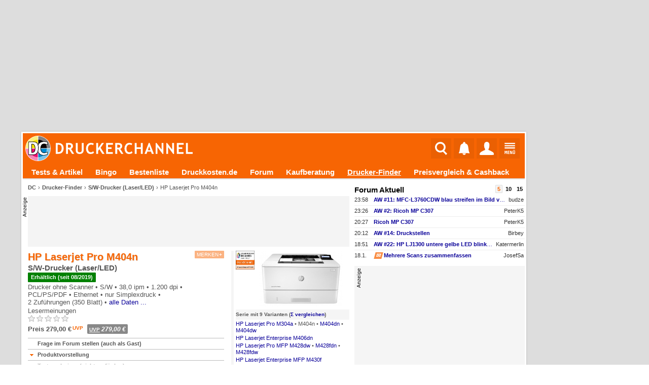

--- FILE ---
content_type: text/html; charset=UTF-8
request_url: https://www.druckerchannel.de/device_info.php?ID=5420&t=hp_laserjet_pro_m404n
body_size: 28927
content:
<!DOCTYPE html PUBLIC '-//W3C//DTD XHTML 1.0 Strict//EN' 'http://www.w3.org/TR/xhtml1/DTD/xhtml1-strict.dtd'>
<html lang='de-DE' xmlns="http://www.w3.org/1999/xhtml">
<head itemscope itemtype="http://schema.org/WebSite">

<meta name="viewport" content="width=1124, user-scalable=yes" />




             <meta http-equiv="Content-Type"       content="text/html; charset=UTF-8" />
             <meta http-equiv="Content-Language"   content="de" />
             <meta http-equiv="Content-Style-Type" content="text/css" />

         <title>HP Laserjet Pro M404n - S/W-Drucker (Laser/LED) | Druckerchannel</title>
             <link rel="canonical" href="https://www.druckerchannel.de/device_info.php?ID=5420&amp;t=hp_laserjet_pro_m404n" />
             

             <meta name="fulltitle"             content="HP Laserjet Pro M404n - S/W-Drucker (Laser/LED)" />

         

             <meta name="description"           content="S/W-Drucker (Laser/LED) mit Drucker ohne Scanner, S/W, 38,0 ipm, 1.200 dpi, PCL/PS/PDF, Ethernet, nur Simplexdruck, 2 Zuführungen (350 Blatt), kompatibel mit 59A, 59X, 2019er Modell" />
             <meta name="keywords"              content="Drucker,News,Druckertests,Forum,Tinte,Toner,Foto,Office,Büro,Multifunktionsgerät,Farblaser,Druckkosten,Tintentank" />
             <meta name="copyright"             content="Druckerchannel (DC)" />
             <meta name="robots"                content="all" />
			 <meta name="theme-color"           content="#F76503" />

			 <meta name="publisher"			  content="Ronny Budzinske">

             <meta property="twitter:url"       content="https://www.druckerchannel.de/device_info.php?ID=5420&amp;t=hp_laserjet_pro_m404n" />
             <meta property="twitter:domain"    content="https://www.druckerchannel.de/" />


             <meta name="twitter:card"          content="summary" />
             <meta name="twitter:site"          content="@druckerchannel" />
             <meta name="twitter:domain"        content="www.druckerchannel.de" />
             <meta name="twitter:creator"       content="@druckerchannel" />
             <meta name="twitter:title"         content="HP Laserjet Pro M404n - S/W-Drucker (Laser/LED)" />
             <meta name="twitter:description"   content="S/W-Drucker (Laser/LED) mit Drucker ohne Scanner, S/W, 38,0 ipm, 1.200 dpi, PCL/PS/PDF, Ethernet, nur Simplexdruck, 2 Zuführungen (350 Blatt), kompatibel mit 59A, 59X, 2019er Modell" />
             <meta name="twitter:image"         content="https://www.druckerchannel.de/bilder_cf/hp_laserjet_pro_m404n_l64a2f.jpg" />

             <meta property="fb:app_id"         content="198978007723514" />

             <meta property="og:title"          content="HP Laserjet Pro M404n - S/W-Drucker (Laser/LED)" />
             <meta property="og:description"    content="S/W-Drucker (Laser/LED) mit Drucker ohne Scanner, S/W, 38,0 ipm, 1.200 dpi, PCL/PS/PDF, Ethernet, nur Simplexdruck, 2 Zuführungen (350 Blatt), kompatibel mit 59A, 59X, 2019er Modell" />
             <meta property="og:url"            content="https://www.druckerchannel.de/device_info.php?ID=5420&amp;t=hp_laserjet_pro_m404n" />

             <meta property="og:type"           content="website" />

             <meta property="og:locale"         content="de_DE" />

             <meta property="og:site_name"      content="Druckerchannel" />
             <meta property="og:image"          content="https://www.druckerchannel.de/bilder_cf/hp_laserjet_pro_m404n_l64a2f.jpg" />
             <meta property="og:image:width"    content="800" />
             <meta property="og:image:height"   content="533" />
             <meta property="og:image:alt"      content="HP Laserjet Pro M404n - S/W-Drucker (Laser/LED)" />

             <!--
                    <PageMap>
                      <DataObject type="thumbnail">
                        <Attribute name="src" value="https://www.druckerchannel.de/bilder_cf/hp_laserjet_pro_m404n_l64a2f.jpg"/>
                        <Attribute name="width" value="800"/>
                        <Attribute name="height" value="533"/>
                      </DataObject>
                    </PageMap>
             -->

             
             <link rel='shortcut icon' type='image/x-icon' href='https://www.druckerchannel.de/favicon.ico'/>
             <link rel='icon' type='image/svg+xml' href='https://www.druckerchannel.de/favicon.svg'/>
			 
			 <link rel='shortcut icon' type='image/png' href='https://www.druckerchannel.de/favicon_310.png' sizes='310x310'>
			 <link rel='shortcut icon' type='image/png' href='https://www.druckerchannel.de/favicon_196.png' sizes='196x196'>
			 <link rel='apple-touch-icon' type='image/png' href='https://www.druckerchannel.de/favicon_180.png' sizes='180x180'/>			 
			 <link rel='icon' type='image/png' href='https://www.druckerchannel.de/favicon_96.png' sizes='96x96'>
		 
             <link rel='home' type='text/html' title='home:Druckerchannel (DC)' href='https://www.druckerchannel.de/' />
             <link rel='author' title='Kontakt' href='mailto:webmaster%40druckerchannel.de' />
             <link rel='copyright' title='Druckerchannel' href='https://www.druckerchannel.de/artikel.php?ID=89&t=das_druckerchannel_impressum' />
             <link rel='search' title='Suche' href='https://www.druckerchannel.de/suche.php?q=' />
			 
			 <link rel='preconnect' href='https://cp.druckerchannel.de' />


             
<script type="application/ld+json">
{ "@context": "https://schema.org", "@type": "BreadcrumbList", "itemListElement": [ 

{ "@type": "ListItem", "position": 1, "name": "DC", "item": "https://www.druckerchannel.de" },
{ "@type": "ListItem", "position": 2, "name": "Drucker-Finder", "item": "https://www.druckerchannel.de/drucker-finder/" },
{ "@type": "ListItem", "position": 3, "name": "S/W-Drucker (Laser/LED)", "item": "https://www.druckerchannel.de/marktuebersicht.php?tabelle=laser_sw" } 

] }
</script>
<script type="application/ld+json">
              { "@context": "https://schema.org",
                "@type": "Organization",
                "url": "https://www.druckerchannel.de/",
                "name": "Druckerchannel",
                "logo": "https://www.druckerchannel.de/bilder/geruest/logo_rand_250.png",
                "foundingDate": "1998"
              }
</script>

<script>window ['gtag_enable_tcf_support'] = true;</script>


<link rel='stylesheet' type='text/css' href='/style.css?26_JAN_14_a'/>
<link rel='stylesheet' type='text/css' href='/style_func.css?26_JAN_14_a'/>

<link rel='stylesheet' type='text/css' href='/css/user_login.css?26_JAN_14_a'/>

<link rel='stylesheet' type='text/css' href='/css/_geruest.css?26_JAN_14_a'/>
<link rel='stylesheet' type='text/css' href='/css/_geruest_desktop.css?26_JAN_14_a'/>

<link rel='stylesheet' type='text/css' href='/css/style_dca.css?26_JAN_14_a'/>

<link rel='stylesheet' type='text/css' href='/css/style_device.css?26_JAN_14_a'/>
<link rel='stylesheet' type='text/css' href='/css/kommentar.css?26_JAN_14_a'/>






<link rel='alternate' type='application/rss+xml' title='DC-RSS-Feed: Alle Artikel' href='/_sitemap/rss_feed_artikel.xml'/>
<link rel='alternate' type='application/rss+xml' title='DC-RSS-Feed: Aktuelle News' href='/_sitemap/rss_feed_news.xml'/>
<link rel='alternate' type='application/rss+xml' title='DC-RSS-Feed: Aktuelle Testberichte' href='/_sitemap/rss_feed_testberichte.xml'/>
<link rel='alternate' type='application/rss+xml' title='DC-RSS-Feed: Aktuelle Workshops' href='/_sitemap/rss_feed_workshops.xml'/>


<SCRIPT type='text/javascript'>var EXT_RELOAD_VER = '?26_JAN_14_a';</SCRIPT>
<script type='text/javascript'>var dc_site = 'dc';</script>
<SCRIPT type='text/javascript' src='/dc.js?26_JAN_14_a'></SCRIPT>
<SCRIPT type='text/javascript'>var JS_G_ID = 0;</SCRIPT>

<SCRIPT type='text/javascript' src='/dc_func.js?26_JAN_14_a'></SCRIPT>
<SCRIPT type='text/javascript' src='/js/iPopup.js?26_JAN_14_a'></SCRIPT>
<SCRIPT type='text/javascript' src='/js/iMsg.js?26_JAN_14_a'></SCRIPT>



<script src='/js/social_login.js?26_JAN_14_a'></script><script>function social_signin_aw_exec(provider,token,ack) { if (typeof(ack) === 'undefined') ack = 0; social_signin_data.uexec_input = provider + ';' + social_signin_data.proceed_js_func + ';' + social_signin_data.proceed_form + ';' + ack  + ';' + token; social_signin_data.last_provider=provider; social_signin_data.last_token=token; uExec("//www.druckerchannel.de/uexec.php?aktion=extLogin&uID=-1&SL3=29671-3905082941896B9D6-80381-99","social_signin_data.uexec_input"); } </script>

<script>function dc_hab_msg_impr(decision) { dc_hab_msg_impr_val = decision; uExec("//www.druckerchannel.de/uexec.php?aktion=hab_decision&uID=-1&SL3=29671-F26622BA6C6A1EAD9-80381-99","dc_hab_msg_impr_val"); return 1; }</script><SCRIPT type='text/javascript'>var DC_HAB = null; var DC_HAB_AD = null; var DC_HAB_AN = null; var DC_HAB_ORIGIN = 'DCF'; loadcompleteFunc['ab_decision'] = true;</SCRIPT>
<script type='text/javascript' src='/werbung/ads.js?26_JAN_14_a'></script>
<script type='text/javascript' src='/analytics/analytics.js?26_JAN_14_a'></script>



<!-- begin preload of IOM web manager -->
	  <link rel='preload' href='//data-19f62f6612.druckerchannel.de/iomm/latest/manager/base/es6/bundle.js' as='script' id='IOMmBundle'>
	  <link rel='preload' href='//data-19f62f6612.druckerchannel.de/iomm/latest/bootstrap/loader.js' as='script'>
	  <!-- end preload of IOM web manager -->
	  <!-- begin loading of IOMm bootstrap code -->
	  <script type='text/javascript' src="//data-19f62f6612.druckerchannel.de/iomm/latest/bootstrap/loader.js"></script>
	  <!-- end loading of IOMm bootstrap code -->



<script src='https://cdn.stroeerdigitalgroup.de/metatag/live/druckerchannel/metaTag.min.js' type='text/javascript'></script><script type='text/javascript'>dcad_z='Rest';SDG.Publisher.setZone('Rest');</script>

<script async src="https://pagead2.googlesyndication.com/pagead/js/adsbygoogle.js?client=ca-pub-0311627750235295" crossorigin="anonymous"></script>

<script src='https://www.druckerchannel.de/dc_consent.js?26_JAN_14_ab' type='text/javascript'></script>

<SCRIPT type='text/javascript'>window.name='dc_hauptfenster';</SCRIPT>
</head><BODY DCBETA='' data-na='0' ID='DCG_BODY' ><SCRIPT> </SCRIPT><SCRIPT> </SCRIPT><SCRIPT type='text/javascript' src='/js/QSuggest.js?26_JAN_14_a' charset='UTF-8'></SCRIPT><link rel='stylesheet' type='text/css' href='//www.druckerchannel.de/css/dcqs.css?26_JAN_14_a'/><script type='text/javascript' src='//www.druckerchannel.de/js/dcqs.js?26_JAN_14_a'></script><script>function dc_qsel_request(id,q_id,typ,q) { if(typ=='q') { dc_qsel_arr[id].ele_label.innerHTML = 'Liste wird geladen ...'; } dc_qsel_request_val = typ+';'+id+';'+q_id+';'+dc_qsel_arr[id]['cont_id']+';'+dc_qsel_arr[id]['max_entry']+';'+q+';'+dc_qsel_arr[id]['prior'].join(','); uExec("//www.druckerchannel.de/uexec.php?aktion=qsel&uID=-1&SL3=29671-AB28077E7D341AB03-70381-99","dc_qsel_request_val"); return 1; }</script><script type='text/javascript' src='/js/bildgalerie.js?2025-07-04'></script><script type='text/javascript' src='//www.druckerchannel.de/js/jsqMenu.js'></script><script charset='UTF-8' type='text/javascript' src='//www.druckerchannel.de/js/jsqInhalt.js'></script><SCRIPT>function toggleGBox(GBID) { getE('DCG_BOX_CC-'+GBID).innerHTML = "<DIV class='DCG_BOX_PROGRESS'><span>&#8635;</span><span>lädt...</span></DIV>"; } </SCRIPT><script type='text/javascript' src='//www.druckerchannel.de/js/main_menu.js?26_JAN_14_a'></script><SCRIPT type='text/javascript' src='/js/dcad_dyn.js?26_JAN_14_a'></SCRIPT><script>var registered_dcad = [ ];</script>


<script type='text/javascript'>IOMm('configure', { st: 'druckerc', dn: 'data-19f62f6612.druckerchannel.de', mh:5});</script>
<script type='text/javascript'>IOMm('pageview', { cp: 'device_info', co: '' });</script>
<script type='text/javascript'>IOMm('3p', 'qds');</script>
<DIV align='center'><DIV ID='DCGA_CONTAINER' align='left' style='width:1200px'><DIV ID='DCGA' style='width:100%; position:relative; top:0px; left:0px;'><DIV ID='DCGA_LEAD' style='width:996px;box-sizing:border-box;margin-left:2px;margin-bottom:2px; min-height:90px;'><div data-is-dca='1'><div data-dct='HTML'><div id="div-dc-sdg-banner" style="height:250px;">
<script>
SDG.Publisher.registerSlot('banner', document.getElementById('div-dc-sdg-banner'));
SDG.Publisher.loadSlot('banner');
</script>
</div></div><script>dcad_self_resize[789] = 0;</script><script>dcad_l.push('<i>rest</i> LEAD &nbsp;1 &#10230; <a target="_blank" href="/admin/set_ad.php?ID=789">789</a><span style="margin-left:6px;text-align:left;font-size:11px;font-weight:normal;width:160px;display:inline-block;white-space:nowrap;overflow:hidden;text-overflow:ellipsis;">SDG - Banner</span>');</script><script>dcad_l2.push('SDG - Banner');</script></div></DIV><DIV ID='DCGA_SKY' style='position:absolute;left:1000px;vertical-align:top;text-align:left;overflow:visible;'><div data-is-dca='1'><div id="div-dc-sdg-sky">
<script>
SDG.Publisher.registerSlot('sky', document.getElementById('div-dc-sdg-sky'));
SDG.Publisher.loadSlot('sky');
</script>
</div><script>dcad_self_resize[792] = 0;</script><script>dcad_l.push('<i>rest</i> SKY &nbsp;1 &#10230; <a target="_blank" href="/admin/set_ad.php?ID=792">792</a><span style="margin-left:6px;text-align:left;font-size:11px;font-weight:normal;width:160px;display:inline-block;white-space:nowrap;overflow:hidden;text-overflow:ellipsis;">SDG - Sky</span>');</script><script>dcad_l2.push('SDG - Sky');</script></div></DIV></DIV><DIV ID='DCG_CONTENT' style='margin-left:2px; width:996px;'><DIV ID='USABLE_AREA' data-content-root=true style='background-color:#fff;'><header ID='DCFC_TOP'><nav ID='DCF_INTRO'><DIV ID='DCF_DCLOGO'><a href='https://www.druckerchannel.de/'><img height='50px' border=0 src='/bilder/geruest/DCLOGO_TOP_2017.svg'></a></DIV><div id='DCF_INTRO_SOCIAL'></div><DIV ID='DCF_INTRO_OPT'><script type='text/javascript' src='//www.druckerchannel.de/js/top_menu.js?26_JAN_14_a'></script><link rel='stylesheet' type='text/css' href='//www.druckerchannel.de/css/top_menu.css?26_JAN_14_a-2'/><DIV ID='DCGTC'><DIV ID='DCGT_SEL'><div><a href='https://www.druckerchannel.de/'><img src='' width=0 height=0></a></div><input onclick='dcgt_click(this);' type='radio' name='mtop' value='suche' id='mtop_suche'><label for='mtop_suche'><span title='Suche' data-typ='sym26'><img src='/bilder/symbol/svg/suche.svg' width=24 height=26></span></label><input onclick='dcgt_click(this);' type='radio' name='mtop' value='notify' id='mtop_notify'><label for='mtop_notify'><span title='Benachrichtigungen' data-user='0' id='DCGLG_N' data-typ='sym26'><img src='/bilder/symbol/svg/notify8.svg' width=21 height=26></span></label><input onclick='dcgt_click(this);' type='radio' name='mtop' value='user' id='mtop_user'><label for='mtop_user'><span title='Mein DC' id='DCGLG_U' data-typ='sym26'><img src='/bilder/symbol/svg/user.svg'></span></label><input onclick='dcgt_click(this);' type='radio' name='mtop' value='menu' id='mtop_menu'><label for='mtop_menu'><span title='Hauptmenü' data-typ='sym22'><img src='/bilder/symbol/svg/menu.svg' width=21 height=22></span></label></DIV><DIV ID='DCGT_CONT' data-design='1'><div data-mtop='suche'><div data-smartscroll='y'><h2>Suche beim Druckerchannel</h2><div style='position:relative;' >
                                 <TABLE style='display:none' class='QSug' ID='QSug_tab_1' onmouseout='QSugSetAktEntry (1,-1);' onClick='QSugClick(1);'><COLGROUP><COL width=100%/></COLGROUP><TR ID='QSug_line_1_SUCH'><TD style='text-align:right !important'>überall nach <b ID='QSug_cnt_1_SUCH'>#</b> suchen <span class='mark_sf'>Eingabetaste</span></TD></TR><TR ID='QSug_line_1_0'><TD onmouseover='QSugSetAktEntry (1,0);' ID='QSug_cnt_1_0'></TD></TR><TR ID='QSug_line_1_1'><TD onmouseover='QSugSetAktEntry (1,1);' ID='QSug_cnt_1_1'></TD></TR><TR ID='QSug_line_1_2'><TD onmouseover='QSugSetAktEntry (1,2);' ID='QSug_cnt_1_2'></TD></TR><TR ID='QSug_line_1_3'><TD onmouseover='QSugSetAktEntry (1,3);' ID='QSug_cnt_1_3'></TD></TR><TR ID='QSug_line_1_4'><TD onmouseover='QSugSetAktEntry (1,4);' ID='QSug_cnt_1_4'></TD></TR><TR ID='QSug_line_1_5'><TD onmouseover='QSugSetAktEntry (1,5);' ID='QSug_cnt_1_5'></TD></TR><TR><TH ID='QSug_cnt_1_INFO'>&nbsp;</TH></TR></TABLE><SCRIPT>QSugInit('1',6,'100%','right');function QSugSearch1() { uExec("//www.druckerchannel.de/uexec.php?aktion=getQSug&v%5B0%5D=1&v%5B1%5D=dev&v%5B2%5D=6&uID=-1&SL3=29671-3599DC1A086D7181F-80381-99","document.getElementById('QSug_inp_1').value");; }</SCRIPT>
                                 <FORM name='DCM_SUCHE' id='DCM_SUCHE' action='https://www.druckerchannel.de/suche.php' method=get>
                                  <meta itemprop='target' content='https://www.druckerchannel.de/suche.php?q={q}' />
                                 <div id='DCM_SUCHE_OPT'><input onclick='if (document.DCM_SUCHE.q.value.length) document.DCM_SUCHE.submit();' checked type='radio' name='typ' value='art_forum' id='dctms_art_forum'> <label for='dctms_art_forum'>Überall</label> <input onclick='if (document.DCM_SUCHE.q.value.length) document.DCM_SUCHE.submit();'  type='radio' name='typ' value='art' id='dctms_art'> <label for='dctms_art'>Artikel</label> <input onclick='if (document.DCM_SUCHE.q.value.length) document.DCM_SUCHE.submit();'  type='radio' name='typ' value='forum' id='dctms_forum'> <label for='dctms_forum'>Forum</label> <input onclick='if (document.DCM_SUCHE.q.value.length) document.DCM_SUCHE.submit();'  type='radio' name='typ' value='preis' id='dctms_preis'> <label for='dctms_preis'>Produkte</label> </div>
							 <div class='DCM_INPUT_FORM'><input data-autofocus itemprop='query-input' placeholder='Suchbegriff ...' type='text' name='q' value='' autocomplete='off' ID='QSug_inp_1' onfocus='QSugAct(1)' onBlur='QSugDeact(1)' onKeyDown='QSugKeyDown(event,1);' onKeyPress='QSugKeyPress(event,1);' onKeyUp='QSugKeyUp(event,1);'> <button type='submit'>Suchen</button>
					 </div>

					  </FORM></div></div></div><div data-mtop='notify'><div data-smartscroll='y'><div id='DCGLG_NC' data-onfadein='uExec("//www.druckerchannel.de/uexec.php?aktion=mtcNotify&v%5B0%5D=DCGLG_NC&v%5B1%5D=0&v%5B2%5D=15&v%5B3%5D=3&uID=-1&SL3=29671-9074854068CF51FA3-80381-99","");'></div></div></div><div data-mtop='user'><div data-smartscroll='y'><div id='DCGLG_UC' data-onfadein='uExec("//www.druckerchannel.de/uexec.php?aktion=mtcUser&v%5B0%5D=DCGLG_UC&uID=-1&SL3=29671-01AC277BEFAAABEA4-80381-99","");'></div></div></div><div data-mtop='menu'><div data-smartscroll='y'><nav id='DCM_MENU'><DIV id='DCMM_0'><div data-sub='dc' data-ebene='0' data-ebene2='0' data-isFixed><input id='dcmm_artikel' dcmm-root_id='dc' dcmm-id='artikel' dcmm-to_ebene='0' dcmm-next_ebene='1' onclick='DCMM_Select(this);' data-sebene='1' type='radio' name='dcmm_dc'><label for='dcmm_artikel'><a href='https://www.druckerchannel.de/?f=alleartikel'>Tests & Artikel</a><span></span></label><input id='dcmm_bingo' dcmm-root_id='dc' dcmm-id='bingo' dcmm-to_ebene='0' dcmm-next_ebene='1' type='radio' name='dcmm_dc'><label for='dcmm_bingo'><a href='https://www.druckerchannel.de/bingo/'>Bingo</a></label><input id='dcmm_device' dcmm-root_id='dc' dcmm-id='device' dcmm-to_ebene='0' dcmm-next_ebene='1' onclick='DCMM_Select(this);' data-sebene='1' type='radio' name='dcmm_dc'><label for='dcmm_device'><a href='https://www.druckerchannel.de/bestenliste.php?tabelle=multitinte_office&fillS'>Bestenliste</a><span></span></label><input id='dcmm_druckkosten' dcmm-root_id='dc' dcmm-id='druckkosten' dcmm-to_ebene='0' dcmm-next_ebene='1' type='radio' name='dcmm_dc'><label for='dcmm_druckkosten'><a href='https://www.druckkosten.de' target='_blank'>Druckkosten.de</a></label><input id='dcmm_forum' dcmm-root_id='dc' dcmm-id='forum' dcmm-to_ebene='0' dcmm-next_ebene='1' onclick='DCMM_Select(this);' data-sebene='1' type='radio' name='dcmm_dc'><label for='dcmm_forum'><a href='https://www.druckerchannel.de/forum.php'>Forum</a><span></span></label><input id='dcmm_kaufberatung' dcmm-root_id='dc' dcmm-id='kaufberatung' dcmm-to_ebene='0' dcmm-next_ebene='1' type='radio' name='dcmm_dc'><label for='dcmm_kaufberatung'><a href='https://www.druckerchannel.de/kaufberatung/'>Kaufberatung</a></label><input id='dcmm_mue' dcmm-root_id='dc' dcmm-id='mue' dcmm-to_ebene='0' dcmm-next_ebene='1' onclick='DCMM_Select(this);' data-sebene='1' type='radio' name='dcmm_dc'><label for='dcmm_mue'><a href='https://www.druckerchannel.de/drucker-finder/'>Drucker-Finder</a><span></span></label><input id='dcmm_support' dcmm-root_id='dc' dcmm-id='support' dcmm-to_ebene='0' dcmm-next_ebene='1' onclick='DCMM_Select(this);' data-sebene='1' type='radio' name='dcmm_dc'><label for='dcmm_support'><a href='https://www.druckerchannel.de/support/'>Preisvergleich & Cashback</a><span></span></label><input id='dcmm_user' dcmm-root_id='dc' dcmm-id='user' dcmm-to_ebene='0' dcmm-next_ebene='1' onclick='DCMM_Select(this);' data-sebene='1' type='radio' name='dcmm_dc'><label for='dcmm_user'><a href='https://www.druckerchannel.de/user.php'>Mein DC</a><span></span></label></div></DIV><DIV id='DCMM_1'><div data-sub='artikel' data-ebene='1' data-ebene2='0'><input id='dcmm_english' dcmm-root_id='artikel' dcmm-id='english' dcmm-to_ebene='1' dcmm-next_ebene='1' type='radio' name='dcmm_artikel'><label for='dcmm_english'><a href='https://www.druckerchannel.de/?f=alleartikel-en'>English articles</a></label><input id='dcmm_knowhow' dcmm-root_id='artikel' dcmm-id='knowhow' dcmm-to_ebene='1' dcmm-next_ebene='1' type='radio' name='dcmm_artikel'><label for='dcmm_knowhow'><a href='https://www.druckerchannel.de/?f=knowhow'>Know-How</a></label><input id='dcmm_leser_artikel' dcmm-root_id='artikel' dcmm-id='leser_artikel' dcmm-to_ebene='1' dcmm-next_ebene='1' type='radio' name='dcmm_artikel'><label for='dcmm_leser_artikel'><a href='https://www.druckerchannel.de/?f=leserartikel'>Artikel von Lesern</a></label><input id='dcmm_mic' dcmm-root_id='artikel' dcmm-id='mic' dcmm-to_ebene='1' dcmm-next_ebene='1' type='radio' name='dcmm_artikel'><label for='dcmm_mic'><a href='https://www.druckerchannel.de/mic-decoder/'>MIC / "Yellow Dot" - Decoder</a></label><input id='dcmm_news' dcmm-root_id='artikel' dcmm-id='news' dcmm-to_ebene='1' dcmm-next_ebene='1' type='radio' name='dcmm_artikel'><label for='dcmm_news'><a href='https://www.druckerchannel.de/?f=news'>News</a></label><input id='dcmm_originale' dcmm-root_id='artikel' dcmm-id='originale' dcmm-to_ebene='1' dcmm-next_ebene='1' type='radio' name='dcmm_artikel'><label for='dcmm_originale'><a href='https://www.druckerchannel.de/originale.php'>Scans & Originaldrucke</a></label><input id='dcmm_recht' dcmm-root_id='artikel' dcmm-id='recht' dcmm-to_ebene='1' dcmm-next_ebene='1' type='radio' name='dcmm_artikel'><label for='dcmm_recht'><a href='https://www.druckerchannel.de/?f=news#recht'>Recht</a></label><input id='dcmm_suche' dcmm-root_id='artikel' dcmm-id='suche' dcmm-to_ebene='1' dcmm-next_ebene='1' type='radio' name='dcmm_artikel'><label for='dcmm_suche'><a href='https://www.druckerchannel.de/suche.php?&lang=de&suche_dcartikel=1&suche_dcforum=1'>Erweiterte Suche</a></label><input id='dcmm_test_cat_laser' dcmm-root_id='artikel' dcmm-id='test_cat_laser' dcmm-to_ebene='1' dcmm-next_ebene='1' onclick='DCMM_Select(this);' data-sebene='0' type='radio' name='dcmm_artikel'><label for='dcmm_test_cat_laser'><span >Laserdrucker</span><span></span></label><div data-sub='test_cat_laser' data-ebene='2' data-ebene2='1'><input id='dcmm_test_cat_laser_farbe' dcmm-root_id='test_cat_laser' dcmm-id='test_cat_laser_farbe' dcmm-to_ebene='1' dcmm-next_ebene='1' type='radio' name='dcmm_test_cat_laser'><label for='dcmm_test_cat_laser_farbe'><a href='https://www.druckerchannel.de/?f=test_laser_farbe'>Farblaser</a></label><input id='dcmm_test_cat_laser_sw' dcmm-root_id='test_cat_laser' dcmm-id='test_cat_laser_sw' dcmm-to_ebene='1' dcmm-next_ebene='1' type='radio' name='dcmm_test_cat_laser'><label for='dcmm_test_cat_laser_sw'><a href='https://www.druckerchannel.de/?f=test_laser_sw'>Monolaser</a></label></div><input id='dcmm_test_cat_more' dcmm-root_id='artikel' dcmm-id='test_cat_more' dcmm-to_ebene='1' dcmm-next_ebene='1' onclick='DCMM_Select(this);' data-sebene='0' type='radio' name='dcmm_artikel'><label for='dcmm_test_cat_more'><span >Weitere Tests</span><span></span></label><div data-sub='test_cat_more' data-ebene='2' data-ebene2='1'><input id='dcmm_test_scanner' dcmm-root_id='test_cat_more' dcmm-id='test_scanner' dcmm-to_ebene='1' dcmm-next_ebene='1' type='radio' name='dcmm_test_cat_more'><label for='dcmm_test_scanner'><a href='https://www.druckerchannel.de/?f=test_more#scanner'>Dokumentenscanner</a></label><input id='dcmm_test_spezial' dcmm-root_id='test_cat_more' dcmm-id='test_spezial' dcmm-to_ebene='1' dcmm-next_ebene='1' type='radio' name='dcmm_test_cat_more'><label for='dcmm_test_spezial'><a href='https://www.druckerchannel.de/?f=test_more#spezialdrucker'>Spezialdrucker</a></label><input id='dcmm_test_vbm_papier' dcmm-root_id='test_cat_more' dcmm-id='test_vbm_papier' dcmm-to_ebene='1' dcmm-next_ebene='1' type='radio' name='dcmm_test_cat_more'><label for='dcmm_test_vbm_papier'><a href='https://www.druckerchannel.de/?f=test_more#normal_und_spezialpapiere'>Papier</a></label><input id='dcmm_test_vbm_rohling' dcmm-root_id='test_cat_more' dcmm-id='test_vbm_rohling' dcmm-to_ebene='1' dcmm-next_ebene='1' type='radio' name='dcmm_test_cat_more'><label for='dcmm_test_vbm_rohling'><a href='https://www.druckerchannel.de/?f=test_more#cd_dvd_rohlinge'>Rohlinge</a></label><input id='dcmm_test_vbm_tinte' dcmm-root_id='test_cat_more' dcmm-id='test_vbm_tinte' dcmm-to_ebene='1' dcmm-next_ebene='1' type='radio' name='dcmm_test_cat_more'><label for='dcmm_test_vbm_tinte'><a href='https://www.druckerchannel.de/?f=test_more#tinten_und_tintenpatronen'>Kompatible Patronen</a></label></div><input id='dcmm_test_cat_tinte' dcmm-root_id='artikel' dcmm-id='test_cat_tinte' dcmm-to_ebene='1' dcmm-next_ebene='1' onclick='DCMM_Select(this);' data-sebene='0' type='radio' name='dcmm_artikel'><label for='dcmm_test_cat_tinte'><a href='https://www.druckerchannel.de/?f=test_cat_tinte'>Tintendrucker</a><span></span></label><div data-sub='test_cat_tinte' data-ebene='2' data-ebene2='1'><input id='dcmm_test_cat_tinte_foto' dcmm-root_id='test_cat_tinte' dcmm-id='test_cat_tinte_foto' dcmm-to_ebene='1' dcmm-next_ebene='1' type='radio' name='dcmm_test_cat_tinte'><label for='dcmm_test_cat_tinte_foto'><a href='https://www.druckerchannel.de/?f=test_cat_tinte#tintendrucker_fuer_fotos'>für Fotos</a></label><input id='dcmm_test_cat_tinte_home' dcmm-root_id='test_cat_tinte' dcmm-id='test_cat_tinte_home' dcmm-to_ebene='1' dcmm-next_ebene='1' type='radio' name='dcmm_test_cat_tinte'><label for='dcmm_test_cat_tinte_home'><a href='https://www.druckerchannel.de/?f=test_cat_tinte#tintendrucker_fuer_zuhause'>für Zuhause</a></label><input id='dcmm_test_cat_tinte_office' dcmm-root_id='test_cat_tinte' dcmm-id='test_cat_tinte_office' dcmm-to_ebene='1' dcmm-next_ebene='1' type='radio' name='dcmm_test_cat_tinte'><label for='dcmm_test_cat_tinte_office'><a href='https://www.druckerchannel.de/?f=test_cat_tinte#tintendrucker_fuer_das_buero'>für das Büro</a></label></div><input id='dcmm_testdokumente' dcmm-root_id='artikel' dcmm-id='testdokumente' dcmm-to_ebene='1' dcmm-next_ebene='1' type='radio' name='dcmm_artikel'><label for='dcmm_testdokumente'><a href='https://www.druckerchannel.de/artikel.php?ID=34&t=die_druckerchannel_testdateien'>Testdokumente</a></label><input id='dcmm_workshop' dcmm-root_id='artikel' dcmm-id='workshop' dcmm-to_ebene='1' dcmm-next_ebene='1' onclick='DCMM_Select(this);' data-sebene='0' type='radio' name='dcmm_artikel'><label for='dcmm_workshop'><span >Workshops</span><span></span></label><div data-sub='workshop' data-ebene='2' data-ebene2='1'><input id='dcmm_workshop_foto' dcmm-root_id='workshop' dcmm-id='workshop_foto' dcmm-to_ebene='1' dcmm-next_ebene='1' type='radio' name='dcmm_workshop'><label for='dcmm_workshop_foto'><a href='https://www.druckerchannel.de/?f=workshops#foto_workshops'>Foto</a></label><input id='dcmm_workshop_refill' dcmm-root_id='workshop' dcmm-id='workshop_refill' dcmm-to_ebene='1' dcmm-next_ebene='1' type='radio' name='dcmm_workshop'><label for='dcmm_workshop_refill'><a href='https://www.druckerchannel.de/?f=workshops#tintenpatronen_befuellen'>Refill</a></label><input id='dcmm_workshop_wasteink' dcmm-root_id='workshop' dcmm-id='workshop_wasteink' dcmm-to_ebene='1' dcmm-next_ebene='1' type='radio' name='dcmm_workshop'><label for='dcmm_workshop_wasteink'><a href='https://www.druckerchannel.de/?f=workshops#resttintenbehaelter_wechseln'>Resttintenbehälter</a></label></div></div><div data-sub='device' data-ebene='1' data-ebene2='0'><input id='dcmm_table_cat_laser_farbe' dcmm-root_id='device' dcmm-id='table_cat_laser_farbe' dcmm-to_ebene='1' dcmm-next_ebene='1' onclick='DCMM_Select(this);' data-sebene='0' type='radio' name='dcmm_device'><label for='dcmm_table_cat_laser_farbe'><span >Farblaser</span><span></span></label><div data-sub='table_cat_laser_farbe' data-ebene='2' data-ebene2='1'><input id='dcmm_table_laser_farbe' dcmm-root_id='table_cat_laser_farbe' dcmm-id='table_laser_farbe' dcmm-to_ebene='1' dcmm-next_ebene='1' type='radio' name='dcmm_table_cat_laser_farbe'><label for='dcmm_table_laser_farbe'><a href='https://www.druckerchannel.de/bestenliste.php?tabelle=laser_farbe&fillS'>Drucker</a></label><input id='dcmm_table_multilaser_farbe' dcmm-root_id='table_cat_laser_farbe' dcmm-id='table_multilaser_farbe' dcmm-to_ebene='1' dcmm-next_ebene='1' type='radio' name='dcmm_table_cat_laser_farbe'><label for='dcmm_table_multilaser_farbe'><a href='https://www.druckerchannel.de/bestenliste.php?tabelle=multilaser_farbe&fillS'>Multifunktion</a></label></div><input id='dcmm_table_cat_laser_sw' dcmm-root_id='device' dcmm-id='table_cat_laser_sw' dcmm-to_ebene='1' dcmm-next_ebene='1' onclick='DCMM_Select(this);' data-sebene='0' type='radio' name='dcmm_device'><label for='dcmm_table_cat_laser_sw'><span >S/W-Laser</span><span></span></label><div data-sub='table_cat_laser_sw' data-ebene='2' data-ebene2='1'><input id='dcmm_table_laser_sw' dcmm-root_id='table_cat_laser_sw' dcmm-id='table_laser_sw' dcmm-to_ebene='1' dcmm-next_ebene='1' type='radio' name='dcmm_table_cat_laser_sw'><label for='dcmm_table_laser_sw'><a href='https://www.druckerchannel.de/bestenliste.php?tabelle=laser_sw&fillS'>Drucker</a></label><input id='dcmm_table_multilaser_sw' dcmm-root_id='table_cat_laser_sw' dcmm-id='table_multilaser_sw' dcmm-to_ebene='1' dcmm-next_ebene='1' type='radio' name='dcmm_table_cat_laser_sw'><label for='dcmm_table_multilaser_sw'><a href='https://www.druckerchannel.de/bestenliste.php?tabelle=multilaser_sw&fillS'>Multifunktion</a></label></div><input id='dcmm_table_cat_tinte' dcmm-root_id='device' dcmm-id='table_cat_tinte' dcmm-to_ebene='1' dcmm-next_ebene='1' onclick='DCMM_Select(this);' data-sebene='0' type='radio' name='dcmm_device'><label for='dcmm_table_cat_tinte'><span >Tintengeräte</span><span></span></label><div data-sub='table_cat_tinte' data-ebene='2' data-ebene2='1'><input id='dcmm_table_lfp_office' dcmm-root_id='table_cat_tinte' dcmm-id='table_lfp_office' dcmm-to_ebene='1' dcmm-next_ebene='1' type='radio' name='dcmm_table_cat_tinte'><label for='dcmm_table_lfp_office'><a href='https://www.druckerchannel.de/bestenliste.php?tabelle=lfptinte_office&fillS'>LFP-Office</a></label><input id='dcmm_table_multitinte_office' dcmm-root_id='table_cat_tinte' dcmm-id='table_multitinte_office' dcmm-to_ebene='1' dcmm-next_ebene='1' type='radio' name='dcmm_table_cat_tinte'><label for='dcmm_table_multitinte_office'><a href='https://www.druckerchannel.de/bestenliste.php?tabelle=multitinte_office&fillS'>Multifunktion</a></label><input id='dcmm_table_tinte_office' dcmm-root_id='table_cat_tinte' dcmm-id='table_tinte_office' dcmm-to_ebene='1' dcmm-next_ebene='1' type='radio' name='dcmm_table_cat_tinte'><label for='dcmm_table_tinte_office'><a href='https://www.druckerchannel.de/bestenliste.php?tabelle=tinte_office&fillS'>Drucker</a></label></div></div><div data-sub='forum' data-ebene='1' data-ebene2='0'><input id='dcmm_forum_artikel' dcmm-root_id='forum' dcmm-id='forum_artikel' dcmm-to_ebene='1' dcmm-next_ebene='1' type='radio' name='dcmm_forum'><label for='dcmm_forum_artikel'><a href='https://www.druckerchannel.de/forum.php?seite=kategorie&catID=forum_artikel'>DC-Artikel</a></label><input id='dcmm_forum_cat_aktion' dcmm-root_id='forum' dcmm-id='forum_cat_aktion' dcmm-to_ebene='1' dcmm-next_ebene='1' disabled onclick='DCMM_Select(this);' data-sebene='0' type='radio' name='dcmm_forum'><label for='dcmm_forum_cat_aktion'><span >Aktionen</span><span></span></label><div data-sub='forum_cat_aktion' data-ebene='2' data-ebene2='1' data-isFixed><input id='dcmm_forum_neu' dcmm-root_id='forum_cat_aktion' dcmm-id='forum_neu' dcmm-to_ebene='1' dcmm-next_ebene='1' type='radio' name='dcmm_forum_cat_aktion'><label for='dcmm_forum_neu'><a href='https://www.druckerchannel.de/forum.php?seite=beitrag_neu'>Neues Thema</a></label></div><input id='dcmm_forum_cat_laser' dcmm-root_id='forum' dcmm-id='forum_cat_laser' dcmm-to_ebene='1' dcmm-next_ebene='1' onclick='DCMM_Select(this);' data-sebene='0' type='radio' name='dcmm_forum'><label for='dcmm_forum_cat_laser'><span >Laserdrucker</span><span></span></label><div data-sub='forum_cat_laser' data-ebene='2' data-ebene2='1'><input id='dcmm_forum_laser_farbe' dcmm-root_id='forum_cat_laser' dcmm-id='forum_laser_farbe' dcmm-to_ebene='1' dcmm-next_ebene='1' type='radio' name='dcmm_forum_cat_laser'><label for='dcmm_forum_laser_farbe'><a href='https://www.druckerchannel.de/forum.php?seite=kategorie&catID=forum_laser_farbe'>Farblaser</a></label><input id='dcmm_forum_laser_sw' dcmm-root_id='forum_cat_laser' dcmm-id='forum_laser_sw' dcmm-to_ebene='1' dcmm-next_ebene='1' type='radio' name='dcmm_forum_cat_laser'><label for='dcmm_forum_laser_sw'><a href='https://www.druckerchannel.de/forum.php?seite=kategorie&catID=forum_laser_sw'>S/W-Laser</a></label></div><input id='dcmm_forum_cat_tinte' dcmm-root_id='forum' dcmm-id='forum_cat_tinte' dcmm-to_ebene='1' dcmm-next_ebene='1' onclick='DCMM_Select(this);' data-sebene='0' type='radio' name='dcmm_forum'><label for='dcmm_forum_cat_tinte'><span >Tintendrucker</span><span></span></label><div data-sub='forum_cat_tinte' data-ebene='2' data-ebene2='1'><input id='dcmm_forum_tinte_brother' dcmm-root_id='forum_cat_tinte' dcmm-id='forum_tinte_brother' dcmm-to_ebene='1' dcmm-next_ebene='1' type='radio' name='dcmm_forum_cat_tinte'><label for='dcmm_forum_tinte_brother'><a href='https://www.druckerchannel.de/forum.php?seite=kategorie&catID=forum_tinte_brother'>Brother</a></label><input id='dcmm_forum_tinte_canon' dcmm-root_id='forum_cat_tinte' dcmm-id='forum_tinte_canon' dcmm-to_ebene='1' dcmm-next_ebene='1' type='radio' name='dcmm_forum_cat_tinte'><label for='dcmm_forum_tinte_canon'><a href='https://www.druckerchannel.de/forum.php?seite=kategorie&catID=forum_tinte_canon'>Canon</a></label><input id='dcmm_forum_tinte_epson' dcmm-root_id='forum_cat_tinte' dcmm-id='forum_tinte_epson' dcmm-to_ebene='1' dcmm-next_ebene='1' type='radio' name='dcmm_forum_cat_tinte'><label for='dcmm_forum_tinte_epson'><a href='https://www.druckerchannel.de/forum.php?seite=kategorie&catID=forum_tinte_epson'>Epson</a></label><input id='dcmm_forum_tinte_hp' dcmm-root_id='forum_cat_tinte' dcmm-id='forum_tinte_hp' dcmm-to_ebene='1' dcmm-next_ebene='1' type='radio' name='dcmm_forum_cat_tinte'><label for='dcmm_forum_tinte_hp'><a href='https://www.druckerchannel.de/forum.php?seite=kategorie&catID=forum_tinte_hp'>HP</a></label></div><input id='dcmm_forum_cat_weitere' dcmm-root_id='forum' dcmm-id='forum_cat_weitere' dcmm-to_ebene='1' dcmm-next_ebene='1' onclick='DCMM_Select(this);' data-sebene='0' type='radio' name='dcmm_forum'><label for='dcmm_forum_cat_weitere'><span >Weitere Geräte</span><span></span></label><div data-sub='forum_cat_weitere' data-ebene='2' data-ebene2='1'><input id='dcmm_forum_andere' dcmm-root_id='forum_cat_weitere' dcmm-id='forum_andere' dcmm-to_ebene='1' dcmm-next_ebene='1' type='radio' name='dcmm_forum_cat_weitere'><label for='dcmm_forum_andere'><a href='https://www.druckerchannel.de/forum.php?seite=kategorie&catID=forum_andere'>andere Geräte</a></label><input id='dcmm_forum_copy' dcmm-root_id='forum_cat_weitere' dcmm-id='forum_copy' dcmm-to_ebene='1' dcmm-next_ebene='1' type='radio' name='dcmm_forum_cat_weitere'><label for='dcmm_forum_copy'><a href='https://www.druckerchannel.de/forum.php?seite=kategorie&catID=forum_copy'>Kopierer</a></label><input id='dcmm_forum_fax' dcmm-root_id='forum_cat_weitere' dcmm-id='forum_fax' dcmm-to_ebene='1' dcmm-next_ebene='1' type='radio' name='dcmm_forum_cat_weitere'><label for='dcmm_forum_fax'><a href='https://www.druckerchannel.de/forum.php?seite=kategorie&catID=forum_fax'>Faxgeräte</a></label><input id='dcmm_forum_scanner' dcmm-root_id='forum_cat_weitere' dcmm-id='forum_scanner' dcmm-to_ebene='1' dcmm-next_ebene='1' type='radio' name='dcmm_forum_cat_weitere'><label for='dcmm_forum_scanner'><a href='https://www.druckerchannel.de/forum.php?seite=kategorie&catID=forum_scanner'>Scanner</a></label></div><input id='dcmm_forum_inkpaper' dcmm-root_id='forum' dcmm-id='forum_inkpaper' dcmm-to_ebene='1' dcmm-next_ebene='1' type='radio' name='dcmm_forum'><label for='dcmm_forum_inkpaper'><a href='https://www.druckerchannel.de/forum.php?seite=kategorie&catID=forum_inkpaper'>Tinte, Papier & Profile</a></label><input id='dcmm_forum_kaufberatung' dcmm-root_id='forum' dcmm-id='forum_kaufberatung' dcmm-to_ebene='1' dcmm-next_ebene='1' type='radio' name='dcmm_forum'><label for='dcmm_forum_kaufberatung'><a href='https://www.druckerchannel.de/forum.php?seite=kategorie&catID=forum_kaufberatung'>Kaufberatung</a></label><input id='dcmm_forum_meinung' dcmm-root_id='forum' dcmm-id='forum_meinung' dcmm-to_ebene='1' dcmm-next_ebene='1' type='radio' name='dcmm_forum'><label for='dcmm_forum_meinung'><a href='https://www.druckerchannel.de/forum.php?seite=kategorie&catID=forum_meinung'>Lesermeinungen</a></label><input id='dcmm_forum_offtopic' dcmm-root_id='forum' dcmm-id='forum_offtopic' dcmm-to_ebene='1' dcmm-next_ebene='1' type='radio' name='dcmm_forum'><label for='dcmm_forum_offtopic'><a href='https://www.druckerchannel.de/forum.php?seite=kategorie&catID=forum_offtopic'>Offtopic</a></label><input id='dcmm_forum_refill' dcmm-root_id='forum' dcmm-id='forum_refill' dcmm-to_ebene='1' dcmm-next_ebene='1' type='radio' name='dcmm_forum'><label for='dcmm_forum_refill'><a href='https://www.druckerchannel.de/forum.php?seite=kategorie&catID=forum_refill'>Refill</a></label><input id='dcmm_forum_test' dcmm-root_id='forum' dcmm-id='forum_test' dcmm-to_ebene='1' dcmm-next_ebene='1' type='radio' name='dcmm_forum'><label for='dcmm_forum_test'><a href='https://www.druckerchannel.de/forum.php?seite=kategorie&catID=forum_test'>Frage zu den Tests</a></label></div><div data-sub='mue' data-ebene='1' data-ebene2='0'><input id='dcmm_mue_quick_allgemein' dcmm-root_id='mue' dcmm-id='mue_quick_allgemein' dcmm-to_ebene='1' dcmm-next_ebene='1' onclick='DCMM_Select(this);' data-sebene='0' type='radio' name='dcmm_mue'><label for='dcmm_mue_quick_allgemein'><a href='https://www.druckerchannel.de/drucker-finder/?a=lieferbar'>Schnellzugriff</a><span></span></label><div data-sub='mue_quick_allgemein' data-ebene='2' data-ebene2='1'><input id='dcmm_mue_quick_allgemein_01' dcmm-root_id='mue_quick_allgemein' dcmm-id='mue_quick_allgemein_01' dcmm-to_ebene='1' dcmm-next_ebene='1' type='radio' name='dcmm_mue_quick_allgemein'><label for='dcmm_mue_quick_allgemein_01'><a href='https://www.druckerchannel.de/drucker-finder/'>Alle Drucker</a></label><input id='dcmm_mue_quick_allgemein_02' dcmm-root_id='mue_quick_allgemein' dcmm-id='mue_quick_allgemein_02' dcmm-to_ebene='1' dcmm-next_ebene='1' type='radio' name='dcmm_mue_quick_allgemein'><label for='dcmm_mue_quick_allgemein_02'><a href='https://www.druckerchannel.de/drucker-finder/?t%5Bfn%5D%5B%5D=M'>Multifunktionsdrucker</a></label><input id='dcmm_mue_quick_allgemein_03' dcmm-root_id='mue_quick_allgemein' dcmm-id='mue_quick_allgemein_03' dcmm-to_ebene='1' dcmm-next_ebene='1' type='radio' name='dcmm_mue_quick_allgemein'><label for='dcmm_mue_quick_allgemein_03'><a href='https://www.druckerchannel.de/drucker-finder/?t%5Bfn%5D%5B%5D=D'>Drucker ohne Scanner</a></label><input id='dcmm_mue_quick_allgemein_04' dcmm-root_id='mue_quick_allgemein' dcmm-id='mue_quick_allgemein_04' dcmm-to_ebene='1' dcmm-next_ebene='1' type='radio' name='dcmm_mue_quick_allgemein'><label for='dcmm_mue_quick_allgemein_04'><a href='https://www.druckerchannel.de/drucker-finder/?f%5B%5D=A3'>A3-Drucker (Überformat)</a></label><input id='dcmm_mue_quick_allgemein_05' dcmm-root_id='mue_quick_allgemein' dcmm-id='mue_quick_allgemein_05' dcmm-to_ebene='1' dcmm-next_ebene='1' type='radio' name='dcmm_mue_quick_allgemein'><label for='dcmm_mue_quick_allgemein_05'><a href='https://www.druckerchannel.de/drucker-finder/?t%5Bfs%5D%5B%5D=S'>S/W-Drucker</a></label><input id='dcmm_mue_quick_allgemein_06' dcmm-root_id='mue_quick_allgemein' dcmm-id='mue_quick_allgemein_06' dcmm-to_ebene='1' dcmm-next_ebene='1' type='radio' name='dcmm_mue_quick_allgemein'><label for='dcmm_mue_quick_allgemein_06'><a href='https://www.druckerchannel.de/drucker-finder/?t%5Bfs%5D%5B%5D=F'>Farb-Drucker</a></label><input id='dcmm_mue_quick_allgemein_07' dcmm-root_id='mue_quick_allgemein' dcmm-id='mue_quick_allgemein_07' dcmm-to_ebene='1' dcmm-next_ebene='1' type='radio' name='dcmm_mue_quick_allgemein'><label for='dcmm_mue_quick_allgemein_07'><a href='https://www.druckerchannel.de/drucker-finder/?z=photo'>Fotodrucker</a></label><input id='dcmm_mue_quick_allgemein_08' dcmm-root_id='mue_quick_allgemein' dcmm-id='mue_quick_allgemein_08' dcmm-to_ebene='1' dcmm-next_ebene='1' type='radio' name='dcmm_mue_quick_allgemein'><label for='dcmm_mue_quick_allgemein_08'><a href='https://www.druckerchannel.de/drucker-finder/?ak%5B%5D=cb'>Drucker mit Cashback</a></label><input id='dcmm_mue_quick_allgemein_09' dcmm-root_id='mue_quick_allgemein' dcmm-id='mue_quick_allgemein_09' dcmm-to_ebene='1' dcmm-next_ebene='1' type='radio' name='dcmm_mue_quick_allgemein'><label for='dcmm_mue_quick_allgemein_09'><a href='https://www.druckerchannel.de/drucker-finder/?a=neu'>Neuvorstellungen</a></label></div><input id='dcmm_mue_quick_farblaser' dcmm-root_id='mue' dcmm-id='mue_quick_farblaser' dcmm-to_ebene='1' dcmm-next_ebene='1' onclick='DCMM_Select(this);' data-sebene='0' type='radio' name='dcmm_mue'><label for='dcmm_mue_quick_farblaser'><a href='https://www.druckerchannel.de/drucker-finder/?t%5Bfs%5D%5B%5D=F&t%5Bte%5D%5B%5D=SL&a=lieferbar'>Farblaser-Drucker</a><span></span></label><div data-sub='mue_quick_farblaser' data-ebene='2' data-ebene2='1'><input id='dcmm_mue_quick_farblaser_01' dcmm-root_id='mue_quick_farblaser' dcmm-id='mue_quick_farblaser_01' dcmm-to_ebene='1' dcmm-next_ebene='1' type='radio' name='dcmm_mue_quick_farblaser'><label for='dcmm_mue_quick_farblaser_01'><a href='https://www.druckerchannel.de/drucker-finder/?t%5Bfs%5D%5B%5D=F&t%5Bte%5D%5B%5D=SL'>Alle Farblaserdrucker</a></label><input id='dcmm_mue_quick_farblaser_02' dcmm-root_id='mue_quick_farblaser' dcmm-id='mue_quick_farblaser_02' dcmm-to_ebene='1' dcmm-next_ebene='1' type='radio' name='dcmm_mue_quick_farblaser'><label for='dcmm_mue_quick_farblaser_02'><a href='https://www.druckerchannel.de/drucker-finder/?t%5Bfn%5D%5B%5D=M&t%5Bfs%5D%5B%5D=F&t%5Bte%5D%5B%5D=SL'>Multifunktion</a></label><input id='dcmm_mue_quick_farblaser_03' dcmm-root_id='mue_quick_farblaser' dcmm-id='mue_quick_farblaser_03' dcmm-to_ebene='1' dcmm-next_ebene='1' type='radio' name='dcmm_mue_quick_farblaser'><label for='dcmm_mue_quick_farblaser_03'><a href='https://www.druckerchannel.de/drucker-finder/?t%5Bfn%5D%5B%5D=M&t%5Bfs%5D%5B%5D=F&t%5Bte%5D%5B%5D=SL&c%5B8b%5D%5B%5D=G-1'>Multifunktion mit DADF</a></label><input id='dcmm_mue_quick_farblaser_04' dcmm-root_id='mue_quick_farblaser' dcmm-id='mue_quick_farblaser_04' dcmm-to_ebene='1' dcmm-next_ebene='1' type='radio' name='dcmm_mue_quick_farblaser'><label for='dcmm_mue_quick_farblaser_04'><a href='https://www.druckerchannel.de/drucker-finder/?t%5Bfn%5D%5B%5D=D&t%5Bfs%5D%5B%5D=F&t%5Bte%5D%5B%5D=SL'>Drucker ohne Scanner</a></label></div><input id='dcmm_mue_quick_monolaser' dcmm-root_id='mue' dcmm-id='mue_quick_monolaser' dcmm-to_ebene='1' dcmm-next_ebene='1' onclick='DCMM_Select(this);' data-sebene='0' type='radio' name='dcmm_mue'><label for='dcmm_mue_quick_monolaser'><a href='https://www.druckerchannel.de/drucker-finder/?t%5Bfs%5D%5B%5D=S&t%5Bte%5D%5B%5D=SL&a=lieferbar'>S/W-Laser-Drucker</a><span></span></label><div data-sub='mue_quick_monolaser' data-ebene='2' data-ebene2='1'><input id='dcmm_mue_quick_monolaser_01' dcmm-root_id='mue_quick_monolaser' dcmm-id='mue_quick_monolaser_01' dcmm-to_ebene='1' dcmm-next_ebene='1' type='radio' name='dcmm_mue_quick_monolaser'><label for='dcmm_mue_quick_monolaser_01'><a href='https://www.druckerchannel.de/drucker-finder/?t%5Bfs%5D%5B%5D=S&t%5Bte%5D%5B%5D=SL'>Alle S/W-Laserdrucker</a></label><input id='dcmm_mue_quick_monolaser_02' dcmm-root_id='mue_quick_monolaser' dcmm-id='mue_quick_monolaser_02' dcmm-to_ebene='1' dcmm-next_ebene='1' type='radio' name='dcmm_mue_quick_monolaser'><label for='dcmm_mue_quick_monolaser_02'><a href='https://www.druckerchannel.de/drucker-finder/?t%5Bfn%5D%5B%5D=M&t%5Bfs%5D%5B%5D=S&t%5Bte%5D%5B%5D=SL'>Multifunktion</a></label><input id='dcmm_mue_quick_monolaser_03' dcmm-root_id='mue_quick_monolaser' dcmm-id='mue_quick_monolaser_03' dcmm-to_ebene='1' dcmm-next_ebene='1' type='radio' name='dcmm_mue_quick_monolaser'><label for='dcmm_mue_quick_monolaser_03'><a href='https://www.druckerchannel.de/drucker-finder/?t%5Bfn%5D%5B%5D=M&t%5Bfs%5D%5B%5D=S&t%5Bte%5D%5B%5D=SL&c%5B8b%5D%5B%5D=G-1'>Multifunktion mit DADF</a></label><input id='dcmm_mue_quick_monolaser_04' dcmm-root_id='mue_quick_monolaser' dcmm-id='mue_quick_monolaser_04' dcmm-to_ebene='1' dcmm-next_ebene='1' type='radio' name='dcmm_mue_quick_monolaser'><label for='dcmm_mue_quick_monolaser_04'><a href='https://www.druckerchannel.de/drucker-finder/?t%5Bfn%5D%5B%5D=D&t%5Bfs%5D%5B%5D=S&t%5Bte%5D%5B%5D=SL'>Drucker ohne Scanner</a></label></div><input id='dcmm_mue_quick_scanner' dcmm-root_id='mue' dcmm-id='mue_quick_scanner' dcmm-to_ebene='1' dcmm-next_ebene='1' onclick='DCMM_Select(this);' data-sebene='0' type='radio' name='dcmm_mue'><label for='dcmm_mue_quick_scanner'><a href='https://www.druckerchannel.de/scanner-finder/?a=lieferbar'>Dokumentenscanner</a><span></span></label><div data-sub='mue_quick_scanner' data-ebene='2' data-ebene2='1'><input id='dcmm_mue_quick_scanner_01' dcmm-root_id='mue_quick_scanner' dcmm-id='mue_quick_scanner_01' dcmm-to_ebene='1' dcmm-next_ebene='1' type='radio' name='dcmm_mue_quick_scanner'><label for='dcmm_mue_quick_scanner_01'><a href='https://www.druckerchannel.de/scanner-finder/'>Alle Dokumentenscanner</a></label><input id='dcmm_mue_quick_scanner_02' dcmm-root_id='mue_quick_scanner' dcmm-id='mue_quick_scanner_02' dcmm-to_ebene='1' dcmm-next_ebene='1' type='radio' name='dcmm_mue_quick_scanner'><label for='dcmm_mue_quick_scanner_02'><a href='https://www.druckerchannel.de/scanner-finder/?t%5Bba%5D%5B%5D=C'>Kompakte Scanner</a></label><input id='dcmm_mue_quick_scanner_03' dcmm-root_id='mue_quick_scanner' dcmm-id='mue_quick_scanner_03' dcmm-to_ebene='1' dcmm-next_ebene='1' type='radio' name='dcmm_mue_quick_scanner'><label for='dcmm_mue_quick_scanner_03'><a href='https://www.druckerchannel.de/scanner-finder/?t%5Bba%5D%5B%5D=M'>Mobile Scanner</a></label><input id='dcmm_mue_quick_scanner_04' dcmm-root_id='mue_quick_scanner' dcmm-id='mue_quick_scanner_04' dcmm-to_ebene='1' dcmm-next_ebene='1' type='radio' name='dcmm_mue_quick_scanner'><label for='dcmm_mue_quick_scanner_04'><a href='https://www.druckerchannel.de/scanner-finder/?t%5Bfn%5D%5B%5D=SBE'>Scanner mit ADF & Flachbett</a></label><input id='dcmm_mue_quick_scanner_05' dcmm-root_id='mue_quick_scanner' dcmm-id='mue_quick_scanner_05' dcmm-to_ebene='1' dcmm-next_ebene='1' type='radio' name='dcmm_mue_quick_scanner'><label for='dcmm_mue_quick_scanner_05'><a href='https://www.druckerchannel.de/scanner-finder/?t%5Bfn%5D%5B%5D=S_E&c%5B26%5D=A-3.8&c%5B4g%5D%5B%5D=G-1'>Netzwerkscanner</a></label><input id='dcmm_mue_quick_scanner_06' dcmm-root_id='mue_quick_scanner' dcmm-id='mue_quick_scanner_06' dcmm-to_ebene='1' dcmm-next_ebene='1' type='radio' name='dcmm_mue_quick_scanner'><label for='dcmm_mue_quick_scanner_06'><a href='https://www.druckerchannel.de/scanner-finder/?c%5Ba0%5D%5B%5D=G-ISIS'>Professionelle Scanner (ISIS)</a></label></div><input id='dcmm_mue_quick_tinte' dcmm-root_id='mue' dcmm-id='mue_quick_tinte' dcmm-to_ebene='1' dcmm-next_ebene='1' onclick='DCMM_Select(this);' data-sebene='0' type='radio' name='dcmm_mue'><label for='dcmm_mue_quick_tinte'><a href='https://www.druckerchannel.de/drucker-finder/?t%5Bte%5D%5B%5D=_T&a=lieferbar'>Tinten-Drucker</a><span></span></label><div data-sub='mue_quick_tinte' data-ebene='2' data-ebene2='1'><input id='dcmm_mue_quick_tinte_01' dcmm-root_id='mue_quick_tinte' dcmm-id='mue_quick_tinte_01' dcmm-to_ebene='1' dcmm-next_ebene='1' type='radio' name='dcmm_mue_quick_tinte'><label for='dcmm_mue_quick_tinte_01'><a href='https://www.druckerchannel.de/drucker-finder/?t%5Bte%5D%5B%5D=_T&a=lieferbar'>Alle Tintendrucker</a></label><input id='dcmm_mue_quick_tinte_02' dcmm-root_id='mue_quick_tinte' dcmm-id='mue_quick_tinte_02' dcmm-to_ebene='1' dcmm-next_ebene='1' type='radio' name='dcmm_mue_quick_tinte'><label for='dcmm_mue_quick_tinte_02'><a href='https://www.druckerchannel.de/drucker-finder/?t%5Bte%5D%5B%5D=_T&at%5B%5D=seitenpakete'>Kompatibel mit Tinten-Abo</a></label><input id='dcmm_mue_quick_tinte_03' dcmm-root_id='mue_quick_tinte' dcmm-id='mue_quick_tinte_03' dcmm-to_ebene='1' dcmm-next_ebene='1' type='radio' name='dcmm_mue_quick_tinte'><label for='dcmm_mue_quick_tinte_03'><a href='https://www.druckerchannel.de/drucker-finder/?t%5Bfn%5D%5B%5D=M&t%5Bte%5D%5B%5D=_T&pb=80'>Multifunktion bis 80 Euro</a></label><input id='dcmm_mue_quick_tinte_04' dcmm-root_id='mue_quick_tinte' dcmm-id='mue_quick_tinte_04' dcmm-to_ebene='1' dcmm-next_ebene='1' type='radio' name='dcmm_mue_quick_tinte'><label for='dcmm_mue_quick_tinte_04'><a href='https://www.druckerchannel.de/drucker-finder/?t%5Bfn%5D%5B%5D=M&t%5Bte%5D%5B%5D=_T&c%5B8b%5D%5B%5D=G-1'>Multifunktion mit DADF</a></label><input id='dcmm_mue_quick_tinte_05' dcmm-root_id='mue_quick_tinte' dcmm-id='mue_quick_tinte_05' dcmm-to_ebene='1' dcmm-next_ebene='1' type='radio' name='dcmm_mue_quick_tinte'><label for='dcmm_mue_quick_tinte_05'><a href='https://www.druckerchannel.de/drucker-finder/?z=office&t%5Bfn%5D%5B%5D=M&t%5Bte%5D%5B%5D=_T'>Büro-Multifunktion</a></label><input id='dcmm_mue_quick_tinte_06' dcmm-root_id='mue_quick_tinte' dcmm-id='mue_quick_tinte_06' dcmm-to_ebene='1' dcmm-next_ebene='1' type='radio' name='dcmm_mue_quick_tinte'><label for='dcmm_mue_quick_tinte_06'><a href='https://www.druckerchannel.de/drucker-finder/?t%5Bfn%5D%5B%5D=D&t%5Bte%5D%5B%5D=_T'>Drucker ohne Scanner</a></label></div><input id='dcmm_mue_quick_tintentank' dcmm-root_id='mue' dcmm-id='mue_quick_tintentank' dcmm-to_ebene='1' dcmm-next_ebene='1' onclick='DCMM_Select(this);' data-sebene='0' type='radio' name='dcmm_mue'><label for='dcmm_mue_quick_tintentank'><span >Tintentank-Drucker</span><span></span></label><div data-sub='mue_quick_tintentank' data-ebene='2' data-ebene2='1'><input id='dcmm_mue_quick_tintentank_01' dcmm-root_id='mue_quick_tintentank' dcmm-id='mue_quick_tintentank_01' dcmm-to_ebene='1' dcmm-next_ebene='1' type='radio' name='dcmm_mue_quick_tintentank'><label for='dcmm_mue_quick_tintentank_01'><a href='https://www.druckerchannel.de/drucker-finder/?t%5Bvm%5D%5B%5D=T&t%5Bte%5D%5B%5D=_T'>Alle Tintentankdrucker</a></label><input id='dcmm_mue_quick_tintentank_02' dcmm-root_id='mue_quick_tintentank' dcmm-id='mue_quick_tintentank_02' dcmm-to_ebene='1' dcmm-next_ebene='1' type='radio' name='dcmm_mue_quick_tintentank'><label for='dcmm_mue_quick_tintentank_02'><a href='https://www.druckerchannel.de/drucker-finder/?t%5Bfn%5D%5B%5D=M&t%5Bvm%5D%5B%5D=T&t%5Bte%5D%5B%5D=_T&pb=200'>Multifunktion bis 200 Euro</a></label><input id='dcmm_mue_quick_tintentank_03' dcmm-root_id='mue_quick_tintentank' dcmm-id='mue_quick_tintentank_03' dcmm-to_ebene='1' dcmm-next_ebene='1' type='radio' name='dcmm_mue_quick_tintentank'><label for='dcmm_mue_quick_tintentank_03'><a href='https://www.druckerchannel.de/drucker-finder/?t%5Bfn%5D%5B%5D=M&t%5Bvm%5D%5B%5D=T&t%5Bte%5D%5B%5D=_T&c%5B8b%5D%5B%5D=G-1'>Multifunktion mit DADF</a></label><input id='dcmm_mue_quick_tintentank_04' dcmm-root_id='mue_quick_tintentank' dcmm-id='mue_quick_tintentank_04' dcmm-to_ebene='1' dcmm-next_ebene='1' type='radio' name='dcmm_mue_quick_tintentank'><label for='dcmm_mue_quick_tintentank_04'><a href='https://www.druckerchannel.de/drucker-finder/?z=office&t%5Bfn%5D%5B%5D=M&t%5Bvm%5D%5B%5D=T&t%5Bte%5D%5B%5D=_T'>Büro-Multifunktion</a></label><input id='dcmm_mue_quick_tintentank_05' dcmm-root_id='mue_quick_tintentank' dcmm-id='mue_quick_tintentank_05' dcmm-to_ebene='1' dcmm-next_ebene='1' type='radio' name='dcmm_mue_quick_tintentank'><label for='dcmm_mue_quick_tintentank_05'><a href='https://www.druckerchannel.de/drucker-finder/?t%5Bfn%5D%5B%5D=D&t%5Bvm%5D%5B%5D=T&t%5Bte%5D%5B%5D=_T'>Drucker ohne Scanner</a></label></div></div><div data-sub='support' data-ebene='1' data-ebene2='0'><input id='dcmm_support_beliebt' dcmm-root_id='support' dcmm-id='support_beliebt' dcmm-to_ebene='1' dcmm-next_ebene='1' type='radio' name='dcmm_support'><label for='dcmm_support_beliebt'><a href='https://www.druckerchannel.de/support/#preisvergleich'>Beliebte Drucker</a></label><input id='dcmm_support_cb' dcmm-root_id='support' dcmm-id='support_cb' dcmm-to_ebene='1' dcmm-next_ebene='1' type='radio' name='dcmm_support'><label for='dcmm_support_cb'><a href='https://www.druckerchannel.de/support/#cashback'>Cashback</a></label><input id='dcmm_support_offers' dcmm-root_id='support' dcmm-id='support_offers' dcmm-to_ebene='1' dcmm-next_ebene='1' type='radio' name='dcmm_support'><label for='dcmm_support_offers'><a href='https://www.druckerchannel.de/support/#offers'>Aktuelle Angebote</a></label><input id='dcmm_support_pvgl' dcmm-root_id='support' dcmm-id='support_pvgl' dcmm-to_ebene='1' dcmm-next_ebene='1' type='radio' name='dcmm_support'><label for='dcmm_support_pvgl'><a href='https://www.druckerchannel.de/support/#quick_search'>Preisvergleich</a></label></div><div data-sub='user' data-ebene='1' data-ebene2='0'><input id='dcmm_newsletter' dcmm-root_id='user' dcmm-id='newsletter' dcmm-to_ebene='1' dcmm-next_ebene='1' type='radio' name='dcmm_user'><label for='dcmm_newsletter'><a href='https://www.druckerchannel.de/newsletter.php?seite=verwaltung&af_nl=menu'>Newsletter</a></label><input id='dcmm_user_cat' dcmm-root_id='user' dcmm-id='user_cat' dcmm-to_ebene='1' dcmm-next_ebene='1' disabled onclick='DCMM_Select(this);' data-sebene='0' type='radio' name='dcmm_user'><label for='dcmm_user_cat'><span >registrierte Benutzer</span><span></span></label><div data-sub='user_cat' data-ebene='2' data-ebene2='1' data-isFixed><input id='dcmm_modell_usr' dcmm-root_id='user_cat' dcmm-id='modell_usr' dcmm-to_ebene='1' dcmm-next_ebene='1' type='radio' name='dcmm_user_cat'><label for='dcmm_modell_usr'><a href='https://www.druckerchannel.de/modell_usr.php'>Meine Drucker & Meinung</a></label><input id='dcmm_user_post' dcmm-root_id='user_cat' dcmm-id='user_post' dcmm-to_ebene='1' dcmm-next_ebene='1' type='radio' name='dcmm_user_cat'><label for='dcmm_user_post'><a href='https://www.druckerchannel.de/postfach.php'>Postfach</a></label><input id='dcmm_user_set' dcmm-root_id='user_cat' dcmm-id='user_set' dcmm-to_ebene='1' dcmm-next_ebene='1' type='radio' name='dcmm_user_cat'><label for='dcmm_user_set'><a href='https://www.druckerchannel.de/setting.php'>Einstellungen</a></label></div><input id='dcmm_user_register' dcmm-root_id='user' dcmm-id='user_register' dcmm-to_ebene='1' dcmm-next_ebene='1' type='radio' name='dcmm_user'><label for='dcmm_user_register'><a href='https://www.druckerchannel.de/user_register.php'>Registrieren</a></label></div></DIV><script>DCMM_Ebenen = 2</script></nav></div></div></DIV></DIV></DIV></nav><script type='text/javascript' src='/js/main_menu_legacy.js'></script><DIV ID='DCF_TOPMENU'><DIV id='DCM_T'><DIV id='DCM_MIT_artikel' onmouseover='DCM_MainSelect("artikel",0); DCM_Reset(0);' onmouseout='DCM_Reset(1);'><a href='/?f=alleartikel'>Tests & Artikel</a></DIV><DIV id='DCM_MIT_bingo' onmouseover='DCM_MainSelect("bingo",1); DCM_Reset(0);' onmouseout='DCM_Reset(1);'><a href='/bingo/'>Bingo</a></DIV><DIV id='DCM_MIT_device' onmouseover='DCM_MainSelect("device",0); DCM_Reset(0);' onmouseout='DCM_Reset(1);'><a href='/bestenliste.php?tabelle=multitinte_office&fillS'>Bestenliste</a></DIV><DIV id='DCM_MIT_druckkosten' onmouseover='DCM_MainSelect("druckkosten",1); DCM_Reset(0);' onmouseout='DCM_Reset(1);'><a href='https://www.druckkosten.de' target='_blank' title='Externer Link'>Druckkosten.de</a></DIV><DIV id='DCM_MIT_forum' onmouseover='DCM_MainSelect("forum",0); DCM_Reset(0);' onmouseout='DCM_Reset(1);'><a href='/forum.php'>Forum</a></DIV><DIV id='DCM_MIT_kaufberatung' onmouseover='DCM_MainSelect("kaufberatung",1); DCM_Reset(0);' onmouseout='DCM_Reset(1);'><a href='/kaufberatung/'>Kaufberatung</a></DIV><DIV id='DCM_MIT_mue' onmouseover='DCM_MainSelect("mue",0); DCM_Reset(0);' onmouseout='DCM_Reset(1);' DCM_SEL=1><a href='/drucker-finder/'>Drucker-Finder</a></DIV><DIV id='DCM_MIT_support' onmouseover='DCM_MainSelect("support",0); DCM_Reset(0);' onmouseout='DCM_Reset(1);'><a href='/support/'>Preisvergleich & Cashback</a></DIV></DIV><DIV ID='DCM_SA'><DIV class='DCM_S' id='DCM_sub_artikel' onmouseout='DCM_Reset(1);' onmouseover='DCM_Reset(0);'><DIV><DIV ><a href='/?f=alleartikel-en'>English articles</a></DIV><DIV ><a href='/?f=knowhow'>Know-How</a></DIV><DIV ><a href='/?f=leserartikel'>Artikel von Lesern</a></DIV><DIV ><a href='/mic-decoder/'>MIC / "Yellow Dot" - Decoder</a></DIV><DIV ><a href='/?f=news'>News</a></DIV><DIV ><a href='/originale.php'>Scans & Originaldrucke</a></DIV><DIV ><a href='/?f=news#recht'>Recht</a></DIV><DIV ><a href='/suche.php?&lang=de&suche_dcartikel=1&suche_dcforum=1'>Erweiterte Suche</a></DIV></DIV><DIV><DIV ><span>Laserdrucker</span></DIV><DIV><DIV ><a href='/?f=test_laser_farbe'>Farblaser</a></DIV><DIV ><a href='/?f=test_laser_sw'>Monolaser</a></DIV></DIV><DIV ><span>Weitere Tests</span></DIV><DIV><DIV ><a href='/?f=test_more#scanner'>Dokumentenscanner</a></DIV><DIV ><a href='/?f=test_more#spezialdrucker'>Spezialdrucker</a></DIV><DIV ><a href='/?f=test_more#normal_und_spezialpapiere'>Papier</a></DIV><DIV ><a href='/?f=test_more#cd_dvd_rohlinge'>Rohlinge</a></DIV><DIV ><a href='/?f=test_more#tinten_und_tintenpatronen'>Kompatible Patronen</a></DIV></DIV></DIV><DIV><DIV ><span>Tintendrucker</span></DIV><DIV><DIV ><a href='/?f=test_cat_tinte#tintendrucker_fuer_fotos'>für Fotos</a></DIV><DIV ><a href='/?f=test_cat_tinte#tintendrucker_fuer_zuhause'>für Zuhause</a></DIV><DIV ><a href='/?f=test_cat_tinte#tintendrucker_fuer_das_buero'>für das Büro</a></DIV></DIV></DIV><DIV><DIV ><a href='/artikel.php?ID=34&t=die_druckerchannel_testdateien'>Testdokumente</a></DIV></DIV><DIV><DIV ><span>Workshops</span></DIV><DIV><DIV ><a href='/?f=workshops#foto_workshops'>Foto</a></DIV><DIV ><a href='/?f=workshops#tintenpatronen_befuellen'>Refill</a></DIV><DIV ><a href='/?f=workshops#resttintenbehaelter_wechseln'>Resttintenbehälter</a></DIV></DIV></DIV></DIV><DIV class='DCM_S' id='DCM_sub_bingo' onmouseout='DCM_Reset(1);' onmouseover='DCM_Reset(0);'></DIV><DIV class='DCM_S' id='DCM_sub_device' onmouseout='DCM_Reset(1);' onmouseover='DCM_Reset(0);'><DIV><DIV ><span>Farblaser</span></DIV><DIV><DIV ><a href='/bestenliste.php?tabelle=laser_farbe&fillS'>Drucker</a></DIV><DIV ><a href='/bestenliste.php?tabelle=multilaser_farbe&fillS'>Multifunktion</a></DIV></DIV><DIV ><span>S/W-Laser</span></DIV><DIV><DIV ><a href='/bestenliste.php?tabelle=laser_sw&fillS'>Drucker</a></DIV><DIV ><a href='/bestenliste.php?tabelle=multilaser_sw&fillS'>Multifunktion</a></DIV></DIV><DIV ><span>Tintengeräte</span></DIV><DIV><DIV ><a href='/bestenliste.php?tabelle=lfptinte_office&fillS'>LFP-Office</a></DIV><DIV ><a href='/bestenliste.php?tabelle=multitinte_office&fillS'>Multifunktion</a></DIV><DIV ><a href='/bestenliste.php?tabelle=tinte_office&fillS'>Drucker</a></DIV></DIV></DIV></DIV><DIV class='DCM_S' id='DCM_sub_druckkosten' onmouseout='DCM_Reset(1);' onmouseover='DCM_Reset(0);'></DIV><DIV class='DCM_S' id='DCM_sub_forum' onmouseout='DCM_Reset(1);' onmouseover='DCM_Reset(0);'><DIV><DIV ><a href='/forum.php?seite=kategorie&catID=forum_artikel'>DC-Artikel</a></DIV></DIV><DIV><DIV ><span>Aktionen</span></DIV><DIV><DIV ><a href='/forum.php?seite=beitrag_neu'>Neues Thema</a></DIV></DIV><DIV ><span>Laserdrucker</span></DIV><DIV><DIV ><a href='/forum.php?seite=kategorie&catID=forum_laser_farbe'>Farblaser</a></DIV><DIV ><a href='/forum.php?seite=kategorie&catID=forum_laser_sw'>S/W-Laser</a></DIV></DIV><DIV ><span>Tintendrucker</span></DIV><DIV><DIV ><a href='/forum.php?seite=kategorie&catID=forum_tinte_brother'>Brother</a></DIV><DIV ><a href='/forum.php?seite=kategorie&catID=forum_tinte_canon'>Canon</a></DIV><DIV ><a href='/forum.php?seite=kategorie&catID=forum_tinte_epson'>Epson</a></DIV><DIV ><a href='/forum.php?seite=kategorie&catID=forum_tinte_hp'>HP</a></DIV></DIV></DIV><DIV><DIV ><span>Weitere Geräte</span></DIV><DIV><DIV ><a href='/forum.php?seite=kategorie&catID=forum_andere'>andere Geräte</a></DIV><DIV ><a href='/forum.php?seite=kategorie&catID=forum_copy'>Kopierer</a></DIV><DIV ><a href='/forum.php?seite=kategorie&catID=forum_fax'>Faxgeräte</a></DIV><DIV ><a href='/forum.php?seite=kategorie&catID=forum_scanner'>Scanner</a></DIV></DIV></DIV><DIV><DIV ><a href='/forum.php?seite=kategorie&catID=forum_inkpaper'>Tinte, Papier & Profile</a></DIV><DIV ><a href='/forum.php?seite=kategorie&catID=forum_kaufberatung'>Kaufberatung</a></DIV><DIV ><a href='/forum.php?seite=kategorie&catID=forum_meinung'>Lesermeinungen</a></DIV><DIV ><a href='/forum.php?seite=kategorie&catID=forum_offtopic'>Offtopic</a></DIV><DIV ><a href='/forum.php?seite=kategorie&catID=forum_refill'>Refill</a></DIV><DIV ><a href='/forum.php?seite=kategorie&catID=forum_test'>Frage zu den Tests</a></DIV></DIV></DIV><DIV class='DCM_S' id='DCM_sub_kaufberatung' onmouseout='DCM_Reset(1);' onmouseover='DCM_Reset(0);'></DIV><DIV class='DCM_S' id='DCM_sub_mue' onmouseout='DCM_Reset(1);' onmouseover='DCM_Reset(0);'><DIV><DIV ><span>Schnellzugriff</span></DIV><DIV><DIV ><a href='/drucker-finder/'>Alle Drucker</a></DIV><DIV ><a href='/drucker-finder/?t%5Bfn%5D%5B%5D=M'>Multifunktionsdrucker</a></DIV><DIV ><a href='/drucker-finder/?t%5Bfn%5D%5B%5D=D'>Drucker ohne Scanner</a></DIV><DIV ><a href='/drucker-finder/?f%5B%5D=A3'>A3-Drucker (Überformat)</a></DIV><DIV ><a href='/drucker-finder/?t%5Bfs%5D%5B%5D=S'>S/W-Drucker</a></DIV><DIV ><a href='/drucker-finder/?t%5Bfs%5D%5B%5D=F'>Farb-Drucker</a></DIV><DIV ><a href='/drucker-finder/?z=photo'>Fotodrucker</a></DIV><DIV ><a href='/drucker-finder/?ak%5B%5D=cb'>Drucker mit Cashback</a></DIV><DIV ><a href='/drucker-finder/?a=neu'>Neuvorstellungen</a></DIV></DIV></DIV><DIV><DIV ><span>Farblaser-Drucker</span></DIV><DIV><DIV ><a href='/drucker-finder/?t%5Bfs%5D%5B%5D=F&t%5Bte%5D%5B%5D=SL'>Alle Farblaserdrucker</a></DIV><DIV ><a href='/drucker-finder/?t%5Bfn%5D%5B%5D=M&t%5Bfs%5D%5B%5D=F&t%5Bte%5D%5B%5D=SL'>Multifunktion</a></DIV><DIV ><a href='/drucker-finder/?t%5Bfn%5D%5B%5D=M&t%5Bfs%5D%5B%5D=F&t%5Bte%5D%5B%5D=SL&c%5B8b%5D%5B%5D=G-1'>Multifunktion mit DADF</a></DIV><DIV ><a href='/drucker-finder/?t%5Bfn%5D%5B%5D=D&t%5Bfs%5D%5B%5D=F&t%5Bte%5D%5B%5D=SL'>Drucker ohne Scanner</a></DIV></DIV><DIV ><span>S/W-Laser-Drucker</span></DIV><DIV><DIV ><a href='/drucker-finder/?t%5Bfs%5D%5B%5D=S&t%5Bte%5D%5B%5D=SL'>Alle S/W-Laserdrucker</a></DIV><DIV ><a href='/drucker-finder/?t%5Bfn%5D%5B%5D=M&t%5Bfs%5D%5B%5D=S&t%5Bte%5D%5B%5D=SL'>Multifunktion</a></DIV><DIV ><a href='/drucker-finder/?t%5Bfn%5D%5B%5D=M&t%5Bfs%5D%5B%5D=S&t%5Bte%5D%5B%5D=SL&c%5B8b%5D%5B%5D=G-1'>Multifunktion mit DADF</a></DIV><DIV ><a href='/drucker-finder/?t%5Bfn%5D%5B%5D=D&t%5Bfs%5D%5B%5D=S&t%5Bte%5D%5B%5D=SL'>Drucker ohne Scanner</a></DIV></DIV></DIV><DIV><DIV ><span>Dokumentenscanner</span></DIV><DIV><DIV ><a href='/scanner-finder/'>Alle Dokumentenscanner</a></DIV><DIV ><a href='/scanner-finder/?t%5Bba%5D%5B%5D=C'>Kompakte Scanner</a></DIV><DIV ><a href='/scanner-finder/?t%5Bba%5D%5B%5D=M'>Mobile Scanner</a></DIV><DIV ><a href='/scanner-finder/?t%5Bfn%5D%5B%5D=SBE'>Scanner mit ADF & Flachbett</a></DIV><DIV ><a href='/scanner-finder/?t%5Bfn%5D%5B%5D=S_E&c%5B26%5D=A-3.8&c%5B4g%5D%5B%5D=G-1'>Netzwerkscanner</a></DIV><DIV ><a href='/scanner-finder/?c%5Ba0%5D%5B%5D=G-ISIS'>Professionelle Scanner (ISIS)</a></DIV></DIV></DIV><DIV><DIV ><span>Tinten-Drucker</span></DIV><DIV><DIV ><a href='/drucker-finder/?t%5Bte%5D%5B%5D=_T&a=lieferbar'>Alle Tintendrucker</a></DIV><DIV ><a href='/drucker-finder/?t%5Bte%5D%5B%5D=_T&at%5B%5D=seitenpakete'>Kompatibel mit Tinten-Abo</a></DIV><DIV ><a href='/drucker-finder/?t%5Bfn%5D%5B%5D=M&t%5Bte%5D%5B%5D=_T&pb=80'>Multifunktion bis 80 Euro</a></DIV><DIV ><a href='/drucker-finder/?t%5Bfn%5D%5B%5D=M&t%5Bte%5D%5B%5D=_T&c%5B8b%5D%5B%5D=G-1'>Multifunktion mit DADF</a></DIV><DIV ><a href='/drucker-finder/?z=office&t%5Bfn%5D%5B%5D=M&t%5Bte%5D%5B%5D=_T'>Büro-Multifunktion</a></DIV><DIV ><a href='/drucker-finder/?t%5Bfn%5D%5B%5D=D&t%5Bte%5D%5B%5D=_T'>Drucker ohne Scanner</a></DIV></DIV></DIV><DIV><DIV ><span>Tintentank-Drucker</span></DIV><DIV><DIV ><a href='/drucker-finder/?t%5Bvm%5D%5B%5D=T&t%5Bte%5D%5B%5D=_T'>Alle Tintentankdrucker</a></DIV><DIV ><a href='/drucker-finder/?t%5Bfn%5D%5B%5D=M&t%5Bvm%5D%5B%5D=T&t%5Bte%5D%5B%5D=_T&pb=200'>Multifunktion bis 200 Euro</a></DIV><DIV ><a href='/drucker-finder/?t%5Bfn%5D%5B%5D=M&t%5Bvm%5D%5B%5D=T&t%5Bte%5D%5B%5D=_T&c%5B8b%5D%5B%5D=G-1'>Multifunktion mit DADF</a></DIV><DIV ><a href='/drucker-finder/?z=office&t%5Bfn%5D%5B%5D=M&t%5Bvm%5D%5B%5D=T&t%5Bte%5D%5B%5D=_T'>Büro-Multifunktion</a></DIV><DIV ><a href='/drucker-finder/?t%5Bfn%5D%5B%5D=D&t%5Bvm%5D%5B%5D=T&t%5Bte%5D%5B%5D=_T'>Drucker ohne Scanner</a></DIV></DIV></DIV></DIV><DIV class='DCM_S' id='DCM_sub_support' onmouseout='DCM_Reset(1);' onmouseover='DCM_Reset(0);'><DIV><DIV ><a href='/support/#preisvergleich'>Beliebte Drucker</a></DIV><DIV ><a href='/support/#cashback'>Cashback</a></DIV><DIV ><a href='/support/#offers'>Aktuelle Angebote</a></DIV><DIV ><a href='/support/#quick_search'>Preisvergleich</a></DIV></DIV></DIV></DIV></DIV></header><main ID='DCFC_CNT'><DIV ID='DCF_CONT'  data-full='0'><ol id='dc_main_breadcrumb'><li title="DC" data-prio=0><a href="https://www.druckerchannel.de"><span >DC</span></a></li><li title="Drucker-Finder" data-prio=0><a href="/drucker-finder/"><span >Drucker-Finder</span></a></li><li title="S/W-Drucker (Laser/LED)" data-prio=0><a href="/marktuebersicht.php?tabelle=laser_sw"><span >S/W-Drucker (Laser/LED)</span></a></li><li data-title title="HP Laserjet Pro M404n"><span><span>HP Laserjet Pro M404n</span></span></li></ol><div data-is-dca='1'><DIV ID='DCA_TOP'><DIV data-dct='HTML'><!-- 654 (29**82) TOP/5 (634max/620) -->
<ins class="adsbygoogle"
     style="display:block; overflow:hidden"
     data-ad-client="ca-pub-0311627750235295"
     data-ad-format="horizontal"
     data-page-url="https://www.druckerchannel.de" 
     data-ad-slot="2990764582"></ins>
<script>
     (adsbygoogle = window.adsbygoogle || []).push({});
</script></DIV><script>dcad_self_resize[654] = 0;</script><script>dcad_l.push('<i></i> TOP &nbsp;1 &#10230; <a target="_blank" href="/admin/set_ad.php?ID=654">654</a><span style="margin-left:6px;text-align:left;font-size:11px;font-weight:normal;width:160px;display:inline-block;white-space:nowrap;overflow:hidden;text-overflow:ellipsis;">Google Slot 29**82 (Resp.)</span>');</script><script>dcad_l2.push('Google Slot 29**82 (Resp.)');</script></DIV></div><SCRIPT type='text/javascript'>iPopInit(0);</SCRIPT><SCRIPT></SCRIPT><DIV class='devportal_main'><DIV><span ID='ML_LID1' onclick='add2ML("m",5420,this); return false;' name='ML-Add-M5420' title='in meine Merkliste' class='add2ML' role='button'>merken<b>+</b></span><h1 id='modell'>HP Laserjet Pro M404n</h1><h2 id='deviceclass'>S/W-Drucker (Laser/LED)</h2><span class='dev_status' data-status='akt' data-short='0'>Erhältlich (seit 08/2019)</span><div style='float:right'><aside class='DCA_DL_IL' data-dca-malign='v' data-dca-align='left'></aside></div><p id='specs'><NOBR>Drucker ohne Scanner &bull;</NOBR> <NOBR>S/W &bull;</NOBR> <NOBR>38,0 ipm &bull;</NOBR> <NOBR>1.200 dpi &bull;</NOBR> <NOBR>PCL/PS/PDF &bull;</NOBR> <NOBR>Ethernet &bull;</NOBR> <NOBR>nur Simplexdruck &bull;</NOBR> <NOBR>2 Zuführungen (350 Blatt) &bull;</NOBR> <NOBR><a href='/techvergleich.php?m[]=5420&referer=D-5420' onclick='innerPopup("/techvergleich.php?m[]=5420&referer=D-5420","500px","90%",2,1,"M5420"); return false;' title='alle technischen Daten anzeigen'>alle Daten ...</a></NOBR></p><p id='usr_vote' style='display:block'>Lesermeinungen <div class='voting_box'><span class='voting_sterne' title='Leserbewertung (0* Sterne)'><img src='/bilder/sterne/h13_grau.svg'><img src='/bilder/sterne/h13_grau.svg'><img src='/bilder/sterne/h13_grau.svg'><img src='/bilder/sterne/h13_grau.svg'><img src='/bilder/sterne/h13_grau.svg'><label>0*</label></span><div class='voting_box_content'><a title='Diesen Drucker jetzt selbst bewerten!' target='_parent' href='/modell_usr.php?fill_id=5420'>jetzt bewerten!</a><span class='voting_sterne' title='Leserbewertung (0* Sterne)'><img src='/bilder/sterne/h13_grau.svg'><img src='/bilder/sterne/h13_grau.svg'><img src='/bilder/sterne/h13_grau.svg'><img src='/bilder/sterne/h13_grau.svg'><img src='/bilder/sterne/h13_grau.svg'><label>0*</label></span><div><p><i>Es gibt noch keine Leser-Bewertungen zu diesem Drucker.</i></p></div></div></div></p><p id='preis'>Preis 279,00 €<a href='#fussnote_global'  onmouseover='jsqInhaltStart("da020b3dc6f5abe6535ace2e0c7565ac","6415",this,"","","%3CDIV+class%3D%27dc_simple_artikel%27%3EUnverbindliche+Preisempfehlung+des+Herstellers+inkl.+Urheberrechtsabgaben+%28UHG%29+und+MwSt.%3C%2FDIV%3E","down","left","pfeil",250);' onmouseout='jsqInhaltClose();'  class='fussnote_link' >UVP</a> <NOBR class='preisLink_std_v2' isInline isAusfall><a href='https://www.druckerchannel.de/preisinfo.php?ID=dev5420&t=hp_laserjet_pro_m404n' target='_self' onclick='window.open("https://www.druckerchannel.de/preisinfo.php?ID=dev5420&t=hp_laserjet_pro_m404n","_self"); return false;' title='zum DC-Preisvergleich'><span class='klein'>UVP</span> <i><span>279,00 &euro;</span></i></a></NOBR></p><TABLE class='devbox_index' width='100%'><COLGROUP><COL WIDTH=15px/><COL /></COLGROUP><TR><TD>&nbsp;</TD><TD><a target='_blank' title='DC-Forum' href='/forum.php?seite=beitrag_neu&modell_ID=5420'>Frage im Forum stellen (auch als Gast)</a></TD></TR><TR><TD><CENTER><img ID='pfeilklein' src='bilder/pfeil_klein_down.gif'></CENTER></TD><TD><a title='zum Abschnitt' href='#produktvorstellung'>Produktvorstellung</a></TD></TR><TR><TD>&nbsp;</TD><TD>Testergebnisse (nicht verfügbar)</TD></TR><TR><TD><CENTER><img ID='pfeilklein' src='bilder/pfeil_klein_down.gif'></CENTER></TD><TD><a title='zum Abschnitt' href='#verbrauchsmaterialien_reichweite'>Verbrauchsmaterialien & Reichweite</a></TD></TR><TR><TD><CENTER><img ID='pfeilklein' src='bilder/pfeil_klein_down.gif'></CENTER></TD><TD><a title='zum Abschnitt' href='#weiterfuehrende_artikel'>weiterführende Artikel</a></TD></TR><TR><TD><CENTER><img ID='pfeilklein' src='bilder/pfeil_klein_down.gif'></CENTER></TD><TD><a title='zum Abschnitt' href='#lesermeinungen'>Lesermeinungen</a></TD></TR><TR><TD>&nbsp;</TD><TD><a target='_blank' title='Link zum Hersteller' href='https://www8.hp.com/de/de/printers/product-details/19203836'>Externe Informationen beim Hersteller</a></TD></TR><TR><TD>&nbsp;</TD><TD><a target='_blank' title='Link zum Handbuch' rel='nofollow' href='http://h10032.www1.hp.com/ctg/Manual/c06177553'>Handbuch (extern)</a></TD></TR></TABLE></DIV><DIV style='max-width:224px'><TABLE class='bildgeruest'><TR><TD class='logos'><A target='_blank' href='/prouser/logo.php?id=634'><IMG border=0 width=37 height=37 SRC='/cache_bilder/artikel/siegerlogo_634_pre_l571c7.png'></A></TD><TD><a  href='/bildgalerie.php?ed3851db403f062f74c0cee2b51b7155#1' onclick='void(dc_bgal_parent_open("/bildgalerie.php?ed3851db403f062f74c0cee2b51b7155#1")); return false;' ><img width=183 height=110 src='/cache_bilder/std/hp_laserjet_pro_m404n_ld003b.jpg'></a></TD></TR></TABLE><p class='caption'>Serie mit 9 Varianten (<a href='/techvergleich.php?&m[]=5432&m[]=5420&m[]=5421&m[]=5422&m[]=5623&m[]=5433&m[]=5624&m[]=5423&m[]=5424&referer=D-5420' onclick='innerPopup("/techvergleich.php?&m[]=5432&m[]=5420&m[]=5421&m[]=5422&m[]=5623&m[]=5433&m[]=5624&m[]=5423&m[]=5424&referer=D-5420","90%",620,0,1,"VAR_M5420");return false;'>Σ vergleichen</a>)</p><p><a title='HP Laserjet Pro M304a' href='/device_info.php?ID=5432&t=hp_laserjet_pro_m304a'>HP Laserjet Pro M304a</a> &bull; M404n &bull; <a title='M404dn' href='/device_info.php?ID=5421&t=m404dn'>M404dn</a> &bull; <a title='M404dw' href='/device_info.php?ID=5422&t=m404dw'>M404dw</a></p><p><a title='HP Laserjet Enterprise M406dn' href='/device_info.php?ID=5623&t=hp_laserjet_enterprise_m406dn'>HP Laserjet Enterprise M406dn</a></p><p><a title='HP Laserjet Pro MFP M428dw' href='/device_info.php?ID=5433&t=hp_laserjet_pro_mfp_m428dw'>HP Laserjet Pro MFP M428dw</a> &bull; <a title='M428fdn' href='/device_info.php?ID=5423&t=m428fdn'>M428fdn</a> &bull; <a title='M428fdw' href='/device_info.php?ID=5424&t=m428fdw'>M428fdw</a></p><p><a title='HP Laserjet Enterprise MFP M430f' href='/device_info.php?ID=5624&t=hp_laserjet_enterprise_mfp_m430f'>HP Laserjet Enterprise MFP M430f</a></p><p class='caption'>Alternativen anderer Hersteller (<a href='/marktuebersicht.php?tabelle=&fillS' title='alle Geräte dieser Kategorie in der Marktübersicht'>alle</a>)</p><p>&rsaquo; <a title='Brother HL-L5000D' href='/device_info.php?ID=4495&t=brother_hl_l5000d'>Brother HL-L5000D</a></p><p>&rsaquo; <a title='Lexmark MS331dn' href='/device_info.php?ID=5512&t=lexmark_ms331dn'>Lexmark MS331dn</a></p><p>&rsaquo; <a title='Kyocera Ecosys PA3500x' href='/device_info.php?ID=6491&t=kyocera_ecosys_pa3500x'>Kyocera Ecosys PA3500x</a></p><p>&rsaquo; <a title='Canon i-Sensys LBP243dw II' href='/device_info.php?ID=6562&t=canon_i_sensys_lbp243dw_ii'>Canon i-Sensys LBP243dw II</a></p></DIV></DIV><DIV data-typ='DC_PVGL_DRKTLNK' style='border-radius:6px; background-color:lightgray; padding:0 12px'></DIV><script>embedd_dca(1);</script><a name='produktvorstellung'></a><TABLE class='devportal_container' border=0 width=100%><TR class='intro'><TH><img  onmouseover='jsqInhaltStart("11b380bbaba2c77ebc1ba83edcbe5919","8244",this,"","","%3CDIV+class%3D%27dc_simple_artikel%27%3EIn+dieser+Box+finden+Sie+den+Testbericht+oder+die+Produktvorstellung+zu+diesem+Drucker.%3CP%3EMit+der+Informationszeile+unter+der+%DCberschrift+kommen+Sie+zum+vollst%E4ndigen+Inhaltsverzeichnis%2C+zu+Kommentaren+der+Lesern+und+zur+Leserbewertung+dieses+Testberichts.%3CP%3EDie+f%FCnf+meistgefragten+Seiten+des+Artikels+werden+unter+dem+Einf%FChrungstext+gezeigt.%3C%2FDIV%3E","top","","pfeil",350);' onmouseout='jsqInhaltClose();'  class='help' src='bilder/symbol/help11_IW.png'>Produktvorstellung</TH><TH class='lastchild'></TH><TR><TD colspan=2><TABLE class='devportal_containercontent' border=0 width=100%><COLGROUP><COL /><COL WIDTH=91/><COL WIDTH=91/></COLGROUP><TR class='scaption'><TD colspan=3>HP Laserjet Pro MFP M428-, M404- und M304-Serie</TD></TR><TR><TD class='test_c2' colspan=2><a title='zum Bericht' href='/artikel.php?ID=4150&t=hp_laserjet_pro_mfp_m428_m404_und_m304_serie'>Laserjet-Mittelklasse von HP</a></TD><TD class='test_datum'><span style='font-size:80%'>Nov </span><b>2019</b></TD></TR><TR><TD class='testbericht'><p class='subcont'><a style='font-family:Segoe UI; font-size:15px; font-weight:bold;' title='zu den Kommentaren' href='/artikel.php?ID=4150&t=hp_laserjet_pro_mfp_m428_m404_und_m304_serie#forum'>6 Kommentare</a></p><p class='t'>Neben den Farblaserdruckern der Mittelklasse aktualisiert HP auch die monochromen Modelle. Zu den wenigen Änderungen gehören etwas niedrigere Druckkosten sowie der ADF-Scan mit zwei Scanzeilen bei zwei Versionen. Neu ist ein einfaches USB-Modell. <a title='zum Bericht' href='/artikel.php?ID=4150&t=hp_laserjet_pro_mfp_m428_m404_und_m304_serie'>Weiter...</a></p></TD><TD class='testdata' colspan=2><a href='/artikel.php?ID=4150&t=hp_laserjet_pro_mfp_m428_m404_und_m304_serie' title='zum Bericht'><IMG border=0 class='bild_gross' SRC='/cache_bilder/std/laserjet_mittelklasse_von_hp_l16465.jpg'></a></TD></TR></TABLE></TD></TR></TABLE><a name=''></a><div data-is-dca='1'><DIV class='DCA_CONTENT DCA_SCROLL'><CENTER data-dct='HTML'><div id="div-dc-sdg-posterad">
<script>
SDG.Publisher.registerSlot('posterad', document.getElementById('div-dc-sdg-posterad'));
SDG.Publisher.loadSlot('posterad');
</script>
</div></CENTER></DIV><script>dcad_self_resize[862] = 0;</script><script>dcad_l.push('<i></i> CONTENT &nbsp;1 &#10230; <a target="_blank" href="/admin/set_ad.php?ID=862">862</a><span style="margin-left:6px;text-align:left;font-size:11px;font-weight:normal;width:160px;display:inline-block;white-space:nowrap;overflow:hidden;text-overflow:ellipsis;">SDG - POSTERAD</span>');</script><script>dcad_l2.push('SDG - POSTERAD');</script></div><a name='verbrauchsmaterialien_reichweite'></a><SCRIPT>function calcYield(moddoc_ID,label){
                    document.getElementById('getYieldDocID').value=moddoc_ID;
                    uExec("//www.druckerchannel.de/uexec.php?aktion=gYield&v%5B0%5D=5420&uID=-1&SL3=19671-AD862D2DF475EC52E-83494-99","document.getElementById('getYieldDocID').value");
                    document.getElementById('doc-popname').innerHTML='l&auml;dt ...';
                  }</SCRIPT><input type='hidden' id='getYieldDocID' name='getYieldDocID' value='0'><TABLE class='devportal_container' border=0 width=100% ><COLGROUP><COL /><COL WIDTH=215 /></COLGROUP><TR class='intro'><TH><img  onmouseover='jsqInhaltStart("79106293690432736902683094ca2b7a","3109",this,"","","%3CDIV+class%3D%27dc_simple_artikel%27%3EIn+dieser+Box+sind+alle+Verbrauchsmaterialien+des+Lieferumfangs+und+ggf.+weitere+Varianten+%28z.B.+mit+h%F6herer+Reichweite%29+aufgelistet.%3CH4%3EReichweiten%3C%2FH4%3E%3CP%3EDie+letzte+Spalte+stellt+die+Reichweiten+der+Materialien+mit+dem+ausgew%E4hlen+Testdokument+%28Auswahlbox+oben+rechts%2C+wenn+verf%FCgbar%29+dar.%3CH4%3EDruckkosten%3C%2FH4%3E%3CP%3EIn+der+untersten+Zeile+ist+der+Preis+je+gedruckter+Seite+dargestellt.+Klicken+Sie+auf+%22im+Vergleich%22+um+die+Kosten+mit+bis+zu+15+%E4hnlichen+Ger%E4ten+zu+vergleichen.%3C%2FDIV%3E","top","","pfeil",350);' onmouseout='jsqInhaltClose();'  class='help' src='bilder/symbol/help11_IW.png'>Verbrauchsmaterialien & Reichweite</TH><TH class='lastchild'><SCRIPT>
                        jsqmVset[101] = new Array();
                        jsqmVset[101]['SIDs'] = new Array();
                        jsqmVset[101]['aSID'] = -1;
                        jsqmVset[101]['aIID'] = new Array();
                        jsqmVset[101]['SIDc'] = new Array();
            function jsqmFufadeIn101() { document.getElementById('docSelect').className='isActive'; }function jsqmFufadeOut101() { document.getElementById('docSelect').className=''; }</SCRIPT><SCRIPT tag='HERE'>function jsqmFS101_0_0() {calcYield(5631,'ISO-Textdokument');;}</SCRIPT><DIV class='JSQ_BOX' JSQ_STYLE='menu' JSQ_CONNECT='flach-down-right' style='display:none;' ID='jsqm101_0' onmouseover='jsqmFtabover(101,0,this); ' onmouseout='jsqmFtabout(101,0,this); '><DIV><DIV class='JSQ_BOX_MENU' style=''><DIV ID='jsqmE101_0_0' onclick='jsqmFclick(this,101,0,0); jsqmFS101_0_0();' onmouseover='jsqmFcellin(101,0,0,this);'><DIV>&nbsp;</DIV><DIV  >ISO-Textdokument</DIV></DIV></DIV></DIV></DIV><TABLE align='right' class='jsqmenuSelector' onmouseover='jsqmStart(101,0,this,"down right");' onmouseout='jsqmFtabout(101,0);'><TR><TD ID='docSelect'><span ID='doc-popname'>%popname%</span></TD></TR></TABLE></TH></TR></TH></TR><TR><TD colspan=2><TABLE class='devportal_containercontent' border=0 width=100%><COLGROUP><COL /><COL WIDTH=110 /><COL WIDTH=110 /><COL WIDTH=110 /></COLGROUP><TR class='scaption'><TD colspan=4>Tonerkartusche, Schwarz</TD></TR><TR><TD><b>Starter<a href='#fussnote_global'  onmouseover='jsqInhaltStart("0c2af589bf131331feb7103b71909a47","7043",this,"","","%3CDIV+class%3D%27dc_simple_artikel%27%3EDieses+Verbrauchsmaterial+geh%F6rt+zum+Lieferumfang+des+Druckers%3C%2FDIV%3E","down","left","pfeil",250);' onmouseout='jsqInhaltClose();'  class='fussnote_link' >LU</a></b></TD><TD>&nbsp;</TD><TD><CENTER>&nbsp;</CENTER></TD><TD ID='yield-modcon31248'>&mdash;</TD></TR><TR><TD><a href='/preisinfo.php?ID=con5317&t=59a'>59A</a></TD><TD>133,49 €<a href='#fussnote_global'  onmouseover='jsqInhaltStart("da020b3dc6f5abe6535ace2e0c7565ac","5104",this,"","","%3CDIV+class%3D%27dc_simple_artikel%27%3EUnverbindliche+Preisempfehlung+des+Herstellers+inkl.+Urheberrechtsabgaben+%28UHG%29+und+MwSt.%3C%2FDIV%3E","down","left","pfeil",250);' onmouseout='jsqInhaltClose();'  class='fussnote_link' >UVP</a></TD><TD><CENTER><NOBR class='preisLink_std_v2'><a href='https://www.druckerchannel.de/preisinfo.php?ID=con5317&t=59a' target='_self' onclick='window.open("https://www.druckerchannel.de/preisinfo.php?ID=con5317&t=59a&dev=5420","_self"); return false;' title='zum DC-Preisvergleich'>ab <span>98,50 &euro;</span></a><a href='#fussnote_global'  onmouseover='jsqInhaltStart("ea404018d6d70cf690b7cdfde7f49550","8244",this,"","","%3CDIV+class%3D%27dc_simple_artikel%27%3E%3CH4%3EOffenlegung+-+Provisionslinks%3C%2FH4%3E%3CP%3EWir+erhalten+bei+einer+Vermittlung+zum+Kauf+oder+direkt+beim+Klick+eine+Provision+vom+Anbieter.%3CP%3EAlle+Preise+enthalten+die+derzeit+g%FCltige+MwSt.+und+verstehen+sich+zzgl.+Versandkosten.+Der+Preis+sowie+die+Verf%FCgbarkeit+k%F6nnen+sich+mittlerweile+ge%E4ndert+haben.+Wei%DF+hinterlegte+Preise+gelten+f%FCr+ein+baugleiches+Ger%E4t.+Alle+Angaben+ohne+Gew%E4hr.%3C%2FDIV%3E","down","left","pfeil",250);' onmouseout='jsqInhaltClose();'  class='fussnote_link' >1</a></NOBR></CENTER></TD><TD ID='yield-modcon31246'>&mdash;</TD></TR><TR><TD><a href='/preisinfo.php?ID=con5318&t=59x'>59X</a></TD><TD>279,50 €<a href='#fussnote_global'  onmouseover='jsqInhaltStart("da020b3dc6f5abe6535ace2e0c7565ac","949",this,"","","%3CDIV+class%3D%27dc_simple_artikel%27%3EUnverbindliche+Preisempfehlung+des+Herstellers+inkl.+Urheberrechtsabgaben+%28UHG%29+und+MwSt.%3C%2FDIV%3E","down","left","pfeil",250);' onmouseout='jsqInhaltClose();'  class='fussnote_link' >UVP</a></TD><TD><CENTER><NOBR class='preisLink_std_v2'><a href='https://www.druckerchannel.de/preisinfo.php?ID=con5318&t=59x' target='_self' onclick='window.open("https://www.druckerchannel.de/preisinfo.php?ID=con5318&t=59x&dev=5420","_self"); return false;' title='zum DC-Preisvergleich'>ab <span>176,91 &euro;</span></a><a href='#fussnote_global'  onmouseover='jsqInhaltStart("ea404018d6d70cf690b7cdfde7f49550","3009",this,"","","%3CDIV+class%3D%27dc_simple_artikel%27%3E%3CH4%3EOffenlegung+-+Provisionslinks%3C%2FH4%3E%3CP%3EWir+erhalten+bei+einer+Vermittlung+zum+Kauf+oder+direkt+beim+Klick+eine+Provision+vom+Anbieter.%3CP%3EAlle+Preise+enthalten+die+derzeit+g%FCltige+MwSt.+und+verstehen+sich+zzgl.+Versandkosten.+Der+Preis+sowie+die+Verf%FCgbarkeit+k%F6nnen+sich+mittlerweile+ge%E4ndert+haben.+Wei%DF+hinterlegte+Preise+gelten+f%FCr+ein+baugleiches+Ger%E4t.+Alle+Angaben+ohne+Gew%E4hr.%3C%2FDIV%3E","down","left","pfeil",250);' onmouseout='jsqInhaltClose();'  class='fussnote_link' >1</a></NOBR></CENTER></TD><TD ID='yield-modcon31247'>&mdash;</TD></TR><TR class='scaption'><TD colspan=4>Druckkostenanalyse</TD></TR><TR ID='device-dkbox0'><TD colspan=4>Für das gewählte Dokument ist eine Analyse nicht möglich. Eine Berechnung kann nur für ISO/IEC-Dokumente oder von DC getesteten Dokumenten erfolgen.</TD></TR><TR ID='device-dkbox1'><TD colspan=3>Durchschnittliche Kosten je Seite (nur Materialien)<br><b><span ID='dev-seitenbasis'>&mdash;</span></b> mit dem gewählten Dokument:<FORM name='druckkosten' action='https://www.druckkosten.de/kosten.php' target='_blank' method=get style='margin:0px'>

                 <input type='hidden' ID='dev-doc' name='doc' value='0'>
                 <input type='hidden' ID='dev-tpages' name='set[tpages]' value='0'>
                 <input type='hidden' name='set[mark]' value='5420'>

                 <input type='hidden' name='m[]' value='5420'>
                 <input type='hidden' name='m[]' value='6047'><input type='hidden' name='m[]' value='5512'><input type='hidden' name='m[]' value='6491'><input type='hidden' name='m[]' value='4495'><input type='hidden' name='m[]' value='6562'><input type='hidden' name='m[]' value='5791'><input type='hidden' name='m[]' value='4290'><input type='hidden' name='m[]' value='6102'><input type='hidden' name='m[]' value='6084'></FORM></TD><TD><a href='https://www.druckkosten.de' title='Analyse von Druckkosten.de (neues Fenster)' onclick='document.druckkosten.submit(); return false;'><span class='fett gross' ID='dev-cpp'>&mdash;</span><p style='margin:0px; margin-top:1px;'>im Vergleich</p></a></TD></TR><TR class='scaption'><TD colspan=4>Weitere aktuelle Drucker mit diesen Verbrauchsmaterialien</TD></TR><TR><TD colspan=4><a title='zum Geräteteaser' href='/device_info.php?ID=5623&t=hp_laserjet_enterprise_m406dn'>HP Laserjet Enterprise M406dn</a></TD></TR><TR><TD colspan=4><a title='zum Geräteteaser' href='/device_info.php?ID=5624&t=hp_laserjet_enterprise_mfp_m430f'>HP Laserjet Enterprise MFP M430f</a></TD></TR><TR><TD colspan=4><a title='zum Geräteteaser' href='/device_info.php?ID=5432&t=hp_laserjet_pro_m304a'>HP Laserjet Pro M304a</a>, <a title='zum Geräteteaser' href='/device_info.php?ID=5421&t=m404dn'>M404dn</a></TD></TR><TR><TD colspan=4><a title='zum Geräteteaser' href='/device_info.php?ID=5433&t=hp_laserjet_pro_mfp_m428dw'>HP Laserjet Pro MFP M428dw</a>, <a title='zum Geräteteaser' href='/device_info.php?ID=5423&t=m428fdn'>M428fdn</a>, <a title='zum Geräteteaser' href='/device_info.php?ID=5424&t=m428fdw'>M428fdw</a></TD></TR></TABLE></TD></TR></TABLE><SCRIPT>calcYield(5631,'ISO-Textdokument') ;</SCRIPT><DIV data-typ='DC_PVGL_DRKTLNK' data-adfree style='border-radius:6px; background-color:lightgray; padding:0 12px'></DIV><script>embedd_dca(1);</script><a name='weiterfuehrende_artikel'></a><TABLE class='devportal_container' border=0 width=100% ><COLGROUP><COL /><COL WIDTH=200 /></COLGROUP><TR class='intro'><TH><img  onmouseover='jsqInhaltStart("b29292be50ad0c0d3247a42b2d9f137e","2153",this,"","","%3CDIV+class%3D%27dc_simple_artikel%27%3EIn+dieser+Box+finden+Sie+weiterf%FChrende+Artikel+zu+diesem+Ger%E4t.%3CP%3ENeben+News+werden+ggf.+auch+passende+Workshops+oder+weitere+Artikel+zum+Ger%E4t+oder+zu+dessen+Verbrauchsmaterialien+aufgelistet.%3C%2FDIV%3E","top","","pfeil",350);' onmouseout='jsqInhaltClose();'  class='help' src='bilder/symbol/help11_IW.png'>weiterführende Artikel</TH><TH class='lastchild'></TH></TR><TR><TD colspan=2><TABLE class='devportal_containercontent' border=0 width=100%><COLGROUP><COL WIDTH=60px/><COL/></COLGROUP><TR class='scaption'><TD colspan=2>News</TD></TR><TR class='artList'><TD><a href='/artikel.php?ID=4355&t=hp_laserjet_m400er_serie'><IMG BORDER=0 SRC='/cache_bilder/std/hp_laserjet_m400er_serie_lc8cfa.jpg'></a></TD><TD><a href='/artikel.php?ID=4355&t=hp_laserjet_m400er_serie'><b>HP Laserjet M400er-Serie</b><br>Laser-Mittelklasse als "Enterprise"-Versionen für mehr Sicherheit</a></TD></TR><TR class='artList'><TD><a href='/artikel.php?ID=4594&t=hp_dynamische_sicherheit_laserjet_m400er_serie'><IMG BORDER=0 SRC='/cache_bilder/std/hp_dynamische_sicherheit_laserjet_m400er_serie_lc9cd7.png'></a></TD><TD><a href='/artikel.php?ID=4594&t=hp_dynamische_sicherheit_laserjet_m400er_serie'><b>HP Dynamische Sicherheit Laserjet M400er-Serie</b><br>Sicherheitsrelevante Firmware blockt Toner von Drittanbietern</a></TD></TR><TR class='artList'><TD><a href='/artikel.php?ID=4823&t=sicherheit_cve_2023_27971_cve_2023_27972_cve_2023_27973'><IMG BORDER=0 SRC='/cache_bilder/std/sicherheit_cve_2023_27971_cve_2023_27972_cve_2023_27973_la2a02.jpg'></a></TD><TD><a href='/artikel.php?ID=4823&t=sicherheit_cve_2023_27971_cve_2023_27972_cve_2023_27973'><b> CVE-2023-27971, CVE-2023-27972, CVE-2023-27973</b><br>"Laserjet Pro"-Drucker mit Schwachstelle</a></TD></TR><TR class='artList'><TD><a href='/artikel.php?ID=5147&t=hp_color_laserjet_und_officejet'><IMG BORDER=0 SRC='/cache_bilder/std/hp_color_laserjet_und_officejet_lce784.jpg'></a></TD><TD><a href='/artikel.php?ID=5147&t=hp_color_laserjet_und_officejet'><b>HP Color Laserjet und Officejet</b><br>Probleme mit Mailversand über Strato werden behoben</a></TD></TR><TR class='scaption'><TD colspan=2>Allgemeine News zu HP</TD></TR><TR class='artList'><TD><a href='/artikel.php?ID=4970&t=universelle_hp_scannertreiber_fuer_windows'><IMG BORDER=0 SRC='/cache_bilder/std/universeller_hp_scannertreiber_fuer_windows_l28cde.png'></a></TD><TD><a href='/artikel.php?ID=4970&t=universelle_hp_scannertreiber_fuer_windows'><b>Universeller HP-Scannertreiber für Windows</b><br>Scansoftware für HP-Drucker außerhalb der "Smart App"</a></TD></TR><TR class='artList'><TD><a href='/artikel.php?ID=5337&t=druckerchannel_leserwahl_20252026'><IMG BORDER=0 SRC='/cache_bilder/std/druckerchannel_leserwahl_20252026_l62093.jpg'></a></TD><TD><a href='/artikel.php?ID=5337&t=druckerchannel_leserwahl_20252026'><b>Druckerchannel-Leserwahl 2025/2026</b><br>Die Drucker und Scanner des Jahres sind gewählt</a></TD></TR><TR class='artList'><TD><a href='/artikel.php?ID=5367&t=hp_fuer_microsoft_365_copilot'><IMG BORDER=0 SRC='/cache_bilder/std/hp_fuer_microsoft_365_copilot_l8fe03.jpg'></a></TD><TD><a href='/artikel.php?ID=5367&t=hp_fuer_microsoft_365_copilot'><b>HP für Microsoft 365 Copilot</b><br>Umfassende KI-Erweiterung für professionelle HP-Multifunktionsdrucker</a></TD></TR><TR class='artList'><TD><a href='/artikel.php?ID=5366&t=hp_smart_tank_cashback_2026'><IMG BORDER=0 SRC='/cache_bilder/std/hp_smart_tank_cashback_2026_l04247.jpg'></a></TD><TD><a href='/artikel.php?ID=5366&t=hp_smart_tank_cashback_2026'><b>HP Smart Tank Cashback 2026</b><br>20, 30 oder 50 Euro zurück für den Kauf eines HP Smart Tank</a></TD></TR><TR class='artList'><TD><a href='/artikel.php?ID=5267&t=test_hp_envy_6520e'><IMG BORDER=0 SRC='/cache_bilder/std/test_hp_envy_6520e_lfc982.jpg'></a></TD><TD><a href='/artikel.php?ID=5267&t=test_hp_envy_6520e'><b> HP Envy 6520e</b><br>Tolle Druckqualität und Empfehlung mit "Instant Ink"-Tintenabo</a></TD></TR><TR class='artList'><TD><a href='/artikel.php?ID=4998&t=hp_officejet_und_laserjet_mit_smtp_fehler'><IMG BORDER=0 SRC='/cache_bilder/std/hp_officejet_und_laserjet_l11d5e.jpg'></a></TD><TD><a href='/artikel.php?ID=4998&t=hp_officejet_und_laserjet_mit_smtp_fehler'><b>HP Officejet und Laserjet</b><br>Probleme mit "Scan-to-Email" bei HP-Druckern über Strato-Mail</a></TD></TR><TR class='artList'><TD><a href='/artikel.php?ID=5080&t=vergleich_tintenabos_2024'><IMG BORDER=0 SRC='/cache_bilder/std/vergleich_tintenabos_2024_l045b6.jpg'></a></TD><TD><a href='/artikel.php?ID=5080&t=vergleich_tintenabos_2024'><b> Tintenabos 2024</b><br>Insbesondere für Wenigdrucker nach wie vor eine gute Wahl</a></TD></TR></TABLE></TD></TR></TABLE><a name='lesermeinungen'></a><TABLE class='devportal_container' border=0 width=100%><COLGROUP><COL /><COL WIDTH=200 /></COLGROUP><TR class='intro'><TH><img  onmouseover='jsqInhaltStart("be2ff273073a65af0ae696a001aadacc","6833",this,"","","%3CDIV+class%3D%27dc_simple_artikel%27%3EIn+dieser+Box+sind+alle+Testberichte+von+Lesern+und+aktuelle+Forenbeitr%E4ge+zu+diesem+Ger%E4t+zusammengefasst.%3CP%3EKlicken+Sie+oben+rechts+auf+%22Meine+Meinung%22+um+einen+neuen+Testbericht+oder+einen+Forenbeitrag+%FCber+ein+Problem+zu+verfassen.%3C%2FDIV%3E","top","","pfeil",350);' onmouseout='jsqInhaltClose();'  class='help' src='bilder/symbol/help11_IW.png'>Lesermeinungen</TH><TH class='lastchild'><TABLE align='right' class='jsqmenuSelector'><TR><TD onmouseover='this.className="isActive"' onmouseout='this.className=""'><a href='/modell_usr.php?fill_id=5420'>Meine Meinung</a></TD></TR></TABLE></TH></TR><TR><TD colspan=2><TABLE class='devportal_containercontent' border=0 width='100%'><COLGROUP><COL WIDTH='50%' /><COL WIDTH='15%' /><COL WIDTH='15%' /><COL WIDTH='20%' /></COLGROUP><TR><TD colspan=4 id='artikelKommentare'>

<article ID='FB-382750' data-id='382750' data-user='AndreasH2' class='DC_FORUM' data-isShort data-isBeitrag>
<a name='AWID382750'></a>

<header data-btyp='intro'>
<aside data-ityp='nr' data-nr=0>Meinung</aside><adress data-ityp='user'>von <a itemprop='author' itemscope itemtype='http://schema.org/Person' rel='author' href='/user_info.php?user_ID=59850' target='_blank' onclick='window.open("/user_info.php?user_ID=59850","user_info","height=470,width=500,resizable=no,scrollbars=yes,locationbar=no,menubar=no"); return false;'><span itemprop='name'>AndreasH2</span></a></adress><!--googleoff: index--><aside data-ityp='info'><span data-iityp='trust' title='Empfehlungen von anderen Benutzern'>3</span><!--googleon: index--></aside><!--googleoff: index--><time itemprop='datePublished' datetime='2022-04-25T17:02:26Z' data-ityp='zeit' name='KVT_TE' tc='1650898946' title='25.04.2022, 17:02 Uhr'>25.04.2022, 17:02 Uhr</time><!--googleon: index-->
</header>
<section><h4><a href='/device_info.php?ID=5424&t=hp_laserjet_pro_mfp_m428fdw'>HP Laserjet Pro MFP M428fdw</a></h4></section><section><h2><a href='/forum.php?seite=beitrag&ID=382750&t=zuverlaessiger_drucker_mit_erhoehtem_geraeuschpegel' title='zur Meinung'>zuverlässiger Drucker mit erhöhtem Geräuschpegel</a></h2></section><section>Der Drucker ist seit 12/2021 im Betrieb im Home Office.
Dort wird er überwiegend zum drucken und scannen genutzt, und 1-2x pro Monat wird auch ein Fax gesendet.
Der Drucker druckt befriedigend schnell, scannt dank Dual Duplex sehr schnell ein. Ich kann mich nicht beschweren.
Einen Punkt Abzug gab es, weil der Geräuschpegel während der Arbeit schon laut ist.</section></section><aside data-btyp='modell_usr_vote'><h4>Bewertung und Konfiguration</h4><DIV class='modell_usr_vote'><div><span class='voting_sterne' title='Leserbewertung (4* Sterne)'><img src='/bilder/sterne/h13_voll.svg'><img src='/bilder/sterne/h13_voll.svg'><img src='/bilder/sterne/h13_voll.svg'><img src='/bilder/sterne/h13_voll.svg'><img src='/bilder/sterne/h13_null.svg'><label>4*</label></span> Kaufempfehlung</div><div><a onclick='switchDisplay("votes_32205",2); return false;' href='#'>5 Detailwertungen</a></div><div id='votes_32205' style='display:none;'><p><span class='voting_sterne' title='Leserbewertung (5* Sterne)'><img src='/bilder/sterne/h13_voll.svg'><img src='/bilder/sterne/h13_voll.svg'><img src='/bilder/sterne/h13_voll.svg'><img src='/bilder/sterne/h13_voll.svg'><img src='/bilder/sterne/h13_voll.svg'><label>5*</label></span> Druckqualität (Allgemein)<p><span class='voting_sterne' title='Leserbewertung (5* Sterne)'><img src='/bilder/sterne/h13_voll.svg'><img src='/bilder/sterne/h13_voll.svg'><img src='/bilder/sterne/h13_voll.svg'><img src='/bilder/sterne/h13_voll.svg'><img src='/bilder/sterne/h13_voll.svg'><label>5*</label></span> Tempo (Allgemein)<p><span class='voting_sterne' title='Leserbewertung (4* Sterne)'><img src='/bilder/sterne/h13_voll.svg'><img src='/bilder/sterne/h13_voll.svg'><img src='/bilder/sterne/h13_voll.svg'><img src='/bilder/sterne/h13_voll.svg'><img src='/bilder/sterne/h13_null.svg'><label>4*</label></span> Druckkosten (mit Originalmaterial)<p><span class='voting_sterne' title='Leserbewertung (5* Sterne)'><img src='/bilder/sterne/h13_voll.svg'><img src='/bilder/sterne/h13_voll.svg'><img src='/bilder/sterne/h13_voll.svg'><img src='/bilder/sterne/h13_voll.svg'><img src='/bilder/sterne/h13_voll.svg'><label>5*</label></span> Zuverlässigkeit (Allgemein)<p><span class='voting_sterne' title='Leserbewertung (5* Sterne)'><img src='/bilder/sterne/h13_voll.svg'><img src='/bilder/sterne/h13_voll.svg'><img src='/bilder/sterne/h13_voll.svg'><img src='/bilder/sterne/h13_voll.svg'><img src='/bilder/sterne/h13_voll.svg'><label>5*</label></span> Bedienung</div><div>seit 12/2021 &mdash; aktuell, Neukauf, Originalmaterial</div></DIV></aside><aside data-btyp='teaser_link'><a href='/forum.php?seite=beitrag&ID=382750&t=zuverlaessiger_drucker_mit_erhoehtem_geraeuschpegel' title='zum letzten Kommentar'>0 Kommentare</a><a href='/forum.php?seite=beitrag&ID=382750&t=zuverlaessiger_drucker_mit_erhoehtem_geraeuschpegel' title='zur Meinung'>vollständige Meinung lesen</a></aside>
<footer data-btyp='outro'>
<span data-ityp='actions'></span><span data-ityp='vote' ><button type='button' UNFORMAT data-color='green' title='Beitrag empfehlen' data-voteButton='382750' id='FB-VBTN382750' onclick='uExec("//www.druckerchannel.de/uexec.php?aktion=vForum&v%5B0%5D=382750&v%5B1%5D=1&uID=-1&SL3=19671-0DB50D7E50D53C93B-83494-99","");;'>hilfreich</button></span>
</footer>

</article>
<script>var oSpanE = document.createElement('span');
oSpanE.setAttribute('title','Empfehlungen');
oSpanE.innerHTML = '';
getE('FB-VBTN382750').parentNode.appendChild(oSpanE);
</script></div></TD></TR><TR class='scaption'><TD colspan=4>Aktuelle Forenbeiträge</TD></TR><TR class='boxForum'><TD><p>&rsaquo; <a title='Toner Cartridge 59X' href='/forum.php?seite=beitrag&ID=435464&t=toner_cartridge_59x'>Toner Cartridge 59X</a></P><p>&rsaquo; <a title='HP UPD PS aus Manueller Zufuhr verschiebt Druckbild um ca. 8mm nach links' href='/forum.php?seite=beitrag&ID=419481&t=hp_upd_ps_aus_manueller_zufuhr_verschiebt_druckbild_um_ca_8mm_nach_links'>HP UPD PS aus Manueller Zufuhr...</a></P><p>&rsaquo; <a title='HP Scan Fehler nach Zurücksetzten "bitte um dringende Hilfe"' href='/forum.php?seite=beitrag&ID=414376&t=hp_scan_fehler_nach_zuruecksetzten_bitte_um_dringende_hilfe'>HP Scan Fehler nach...</a></P><p>&rsaquo; <a title='HP MFP M428 - Rebuilt Toner - Fehlermeldung: unzulässige Patrone' href='/forum.php?seite=beitrag&ID=410774&t=hp_mfp_m428_rebuilt_toner_fehlermeldung_unzulaessige_patrone'>HP MFP M428 - Rebuilt Toner -...</a></P><p>&rsaquo; <a title='HP LJ Pro M404dn: Fixiereinheit kaputt ?' href='/forum.php?seite=beitrag&ID=409092&t=hp_lj_pro_m404dn_fixiereinheit_kaputt_'>HP LJ Pro M404dn: Fixiereinheit...</a></P><p>&rsaquo; <a title='Streifen beim Scannen über Vorlagen-Einzug' href='/forum.php?seite=beitrag&ID=399575&t=streifen_beim_scannen_ueber_vorlagen_einzug'>Streifen beim Scannen über...</a></P></TD><TD colspan=3><p>&rsaquo; <a title='Rückfrage zu: HP LaserJet Enterprise M430f Multifunktions-Laserdrucker' href='/forum.php?seite=beitrag&ID=390520&t=rueckfrage_zu_hp_laserjet_enterprise_m430f_multifunktions_laserdrucker'>Rückfrage zu: HP LaserJet...</a></P><p>&rsaquo; <a title='MFP-M428fdn' href='/forum.php?seite=beitrag&ID=379318&t=mfp_m428fdn'>MFP-M428fdn</a></P><p>&rsaquo; <a title='Automatisches Fach wählen je nach Dokumentengröße' href='/forum.php?seite=beitrag&ID=369772&t=automatisches_fach_waehlen_je_nach_dokumentengroesse'>Automatisches Fach wählen je...</a></P><p>&rsaquo; <a title='Drucker für eine kleine Hausverwaltung' href='/forum.php?seite=beitrag&ID=358470&t=drucker_fuer_eine_kleine_hausverwaltung'>Drucker für eine kleine...</a></P><p>&rsaquo; <a title='USB Schnittstelle' href='/forum.php?seite=beitrag&ID=354794&t=usb_schnittstelle'>USB Schnittstelle</a></P><p>&rsaquo; <a title='Raster graphics mit 1200 DPI' href='/forum.php?seite=beitrag&ID=353846&t=raster_graphics_mit_1200_dpi'>Raster graphics mit 1200 DPI</a></P></TD></TR></TABLE></TD></TR></TABLE><SCRIPT>DC_DEV_L.push(5420);</SCRIPT><SCRIPT>find_dev_on_page(DC_DEV_L,getE('DCF_CONT'),30);</SCRIPT><div data-is-dca='1'><DIV ID='DCA_BOTTOM'><center data-dct='HTML'><DIV style='text-align:left;font-size:13px;background-color:#FBB281; margin:-6px 0; padding:0 6px;' data-typ='DC_PVGL_DRKTLNK' data-showmax=4 data-fill=pop></DIV>
<script>embedd_dca(1);</script></center><script>dcad_self_resize[898] = 0;</script><script>dcad_l.push('<i></i> BOTTOM &nbsp;1 &#10230; <a target="_blank" href="/admin/set_ad.php?ID=898">898</a><span style="margin-left:6px;text-align:left;font-size:11px;font-weight:normal;width:160px;display:inline-block;white-space:nowrap;overflow:hidden;text-overflow:ellipsis;">Direktlinks unten</span>');</script><script>dcad_l2.push('Direktlinks unten');</script><center data-dct='HTML'><!-- 734 (58**85) BOTTOM/9 (Resp/634) -->
<ins class="adsbygoogle"
     style="display:block"
     data-ad-client="ca-pub-0311627750235295"
     data-ad-slot="5804630185"
     data-ad-format="rectangle,horizontal"
     data-full-width-responsive="true"></ins>
<script>
     (adsbygoogle = window.adsbygoogle || []).push({});
</script></center><script>dcad_self_resize[734] = 0;</script><script>dcad_l.push('<i></i> BOTTOM &nbsp;2 &#10230; <a target="_blank" href="/admin/set_ad.php?ID=734">734</a><span style="margin-left:6px;text-align:left;font-size:11px;font-weight:normal;width:160px;display:inline-block;white-space:nowrap;overflow:hidden;text-overflow:ellipsis;">Google Slot 58**85 (Resp.)</span>');</script><script>dcad_l2.push('Google Slot 58**85 (Resp.)');</script></DIV></div><DIV ID='fussnote_global'><DIV><DIV><span>1</span></DIV><DIV><DIV class='dc_simple_artikel'><H4>Offenlegung - Provisionslinks</H4><P>Wir erhalten bei einer Vermittlung zum Kauf oder direkt beim Klick eine Provision vom Anbieter.<P>Alle Preise enthalten die derzeit gültige MwSt. und verstehen sich zzgl. Versandkosten. Der Preis sowie die Verfügbarkeit können sich mittlerweile geändert haben. Weiß hinterlegte Preise gelten für ein baugleiches Gerät. Alle Angaben ohne Gewähr.</DIV></DIV></DIV><DIV><DIV><span>R</span></DIV><DIV><DIV class='dc_simple_artikel'>Rückgabe/Return: Dieses Verbrauchsmaterial ist nur für eine Verwendung zugelassen und muss anschließend zum Hersteller zurückgesendet werden.</DIV></DIV></DIV><DIV><DIV><span>LU</span></DIV><DIV><DIV class='dc_simple_artikel'>Dieses Verbrauchsmaterial gehört zum Lieferumfang des Druckers</DIV></DIV></DIV><DIV><DIV><span>UVP</span></DIV><DIV><DIV class='dc_simple_artikel'>Unverbindliche Preisempfehlung des Herstellers inkl. Urheberrechtsabgaben (UHG) und MwSt.</DIV></DIV></DIV></DIV></DIV><DIV ID='DCF_RECHTS'><DIV ID='DCG_RECHTS_CONTAINER'><section class='DCG_BOX' data-dca='0'><header>Forum Aktuell<span><input type='radio' name='GBOX_OPT_1'  checked  onclick='toggleGBox(1); uExec("//www.druckerchannel.de/uexec.php?aktion=cGBox&v%5B0%5D=DCG_BOX_CC-1&v%5B1%5D=forum&v%5B2%5D=dc_gbox_forum&v%5B3%5D=5&v%5B4%5D=items%7C5&uID=-1&SL3=29671-F26A2C4D9045559EB-80381-99","");;' ID='GBOX_OPT-1-5'><LABEL FOR='GBOX_OPT-1-5'>5</LABEL><input type='radio' name='GBOX_OPT_1'  onclick='toggleGBox(1); uExec("//www.druckerchannel.de/uexec.php?aktion=cGBox&v%5B0%5D=DCG_BOX_CC-1&v%5B1%5D=forum&v%5B2%5D=dc_gbox_forum&v%5B3%5D=10&v%5B4%5D=items%7C10&uID=-1&SL3=29671-5FD71F6AE9EC298C9-80381-99","");;' ID='GBOX_OPT-1-10'><LABEL FOR='GBOX_OPT-1-10'>10</LABEL><input type='radio' name='GBOX_OPT_1'  onclick='toggleGBox(1); uExec("//www.druckerchannel.de/uexec.php?aktion=cGBox&v%5B0%5D=DCG_BOX_CC-1&v%5B1%5D=forum&v%5B2%5D=dc_gbox_forum&v%5B3%5D=15&v%5B4%5D=items%7C15&uID=-1&SL3=29671-5621086269582456D-80381-99","");;' ID='GBOX_OPT-1-15'><LABEL FOR='GBOX_OPT-1-15'>15</LABEL></span></header><main ID='DCG_BOX_CC-1'><TABLE><COLGROUP><COL WIDTH='38px' /><COL /></COLGROUP><TR ><TD>23:58</TD><TD><DIV class='gBoxForumLine'><a target='_self' title='AW #11: MFC-L3760CDW blau streifen im Bild verm. LED problem' href='https://www.druckerchannel.de/forum.php?seite=beitrag&ID=436417&t=mfc_l3760cdw_blau_streifen_im_bild_verm_led_problem#AW11'><b>AW #11: MFC-L3760CDW blau streifen im Bild verm. LED problem</b></a><SPAN>budze</SPAN></DIV></TD></TR><TR ><TD>23:26</TD><TD><DIV class='gBoxForumLine'><a target='_self' title='AW #2: Ricoh MP C307' href='https://www.druckerchannel.de/forum.php?seite=beitrag&ID=436442&t=ricoh_mp_c307#AW2'><b>AW #2: Ricoh MP C307</b></a><SPAN>PeterK5</SPAN></DIV></TD></TR><TR ><TD>20:27</TD><TD><DIV class='gBoxForumLine'><a target='_self' title='Ricoh MP C307' href='https://www.druckerchannel.de/forum.php?seite=beitrag&ID=436442&t=ricoh_mp_c307'><b>Ricoh MP C307</b></a><SPAN>PeterK5</SPAN></DIV></TD></TR><TR ><TD>20:12</TD><TD><DIV class='gBoxForumLine'><a target='_self' title='AW #14: Druckstellen' href='https://www.druckerchannel.de/forum.php?seite=beitrag&ID=436336&s=2&t=druckstellen#AW14'><b>AW #14: Druckstellen</b></a><SPAN>Birbey</SPAN></DIV></TD></TR><TR ><TD>18:51</TD><TD><DIV class='gBoxForumLine'><a target='_self' title='AW #22: HP LJ1300 untere gelbe LED blinkt dauerhaft...' href='https://www.druckerchannel.de/forum.php?seite=beitrag&ID=436313&s=3&t=hp_lj1300_untere_geelbe_led_blinkt_dauerhaft#AW22'><b>AW #22: HP LJ1300 untere gelbe LED blinkt dauerhaft...</b></a><SPAN>Katermerlin</SPAN></DIV></TD></TR><TR>
                              <TD>
                                  18.1.
                              </TD>
                              <TD>
                                 <DIV class='gBoxForumLine'>
                                  <abbr title='ohne Antwort'>&#9993;</abbr>
                                  <a target='_self' title='Mehrere Scans zusammenfassen' href='https://www.druckerchannel.de/forum.php?seite=beitrag&ID=436331&t=mehrere_scans_zusammenfassen'><b>Mehrere Scans zusammenfassen</b></a>
                                  <SPAN>JosefSa</SPAN>
                                 </DIV>
                             </TD>
                             </TR></TABLE></main></section><div data-is-dca='1'><DIV ID='DCA_MRECT'>

<center data-dct='HTML'><div id="div-dc-sdg-rectangle">
<script>
SDG.Publisher.registerSlot('rectangle', document.getElementById('div-dc-sdg-rectangle'));
SDG.Publisher.loadSlot('rectangle');
</script>
</div></center><script>dcad_self_resize[794] = 0;</script><script>dcad_l.push('<i>rest</i> MRECT &nbsp;1 &#10230; <a target="_blank" href="/admin/set_ad.php?ID=794">794</a><span style="margin-left:6px;text-align:left;font-size:11px;font-weight:normal;width:160px;display:inline-block;white-space:nowrap;overflow:hidden;text-overflow:ellipsis;">SDG - Rectangle</span>');</script><script>dcad_l2.push('SDG - Rectangle');</script>

</DIV></div><section class='DCG_BOX' data-dca='0'><header>Artikel<span><input type='radio' name='GBOX_OPT_2'  checked  onclick='toggleGBox(2); uExec("//www.druckerchannel.de/uexec.php?aktion=cGBox&v%5B0%5D=DCG_BOX_CC-2&v%5B1%5D=artikel&v%5B2%5D=&v%5B3%5D=News&v%5B4%5D=sort%7Ctime&v%5B5%5D=filter%7Cnews&v%5B6%5D=num%7Cdate&v%5B7%5D=items%7C12&v%5B8%5D=cutTopic%7C1&uID=-1&SL3=29671-F3E6391EAF39540A8-80381-99","");;' ID='GBOX_OPT-2-News'><LABEL FOR='GBOX_OPT-2-News'>News</LABEL><input type='radio' name='GBOX_OPT_2'  onclick='toggleGBox(2); uExec("//www.druckerchannel.de/uexec.php?aktion=cGBox&v%5B0%5D=DCG_BOX_CC-2&v%5B1%5D=artikel&v%5B2%5D=&v%5B3%5D=Top&v%5B4%5D=sort%7Cpop&v%5B5%5D=num%7Cpos&v%5B6%5D=items%7C12&uID=-1&SL3=29671-4E88F7F7E7BC1833A-80381-99","");;' ID='GBOX_OPT-2-Top'><LABEL FOR='GBOX_OPT-2-Top'>Top</LABEL></span></header><main ID='DCG_BOX_CC-2'><TABLE><COLGROUP><COL WIDTH='40px'/><COL /></COLGROUP><TR>
                              <TD>16.01.</TD>
                              <TD>
                                <a title='zum Artikel' href='https://www.druckerchannel.de/artikel.php?ID=5333&t=epson_readyprint_max_mit_ecotank_et_4950u'><b>Epson &quot;ReadyPrint MAX&quot; mit Ecotank ET-<wbr>&#8203;4950U</b>: Selbst kaufen oder besser im Vollservice-<wbr>&#8203;Abo?</a>
                             </TD></TR><TR>
                              <TD>13.01.</TD>
                              <TD>
                                <a title='zum Artikel' href='https://www.druckerchannel.de/artikel.php?ID=5361&t=epson_expression_photo_xp_980'><b>Epson Expression Photo XP-<wbr>&#8203;980</b>: Multifunktions-<wbr>&#8203;Fotodrucker mit A3-<wbr>&#8203;Bypass</a>
                             </TD></TR><TR>
                              <TD>08.01.</TD>
                              <TD>
                                <a title='zum Artikel' href='https://www.druckerchannel.de/artikel.php?ID=5367&t=hp_fuer_microsoft_365_copilot'><b>HP für Microsoft 365 Copilot</b>: Umfassende KI-<wbr>&#8203;Erweiterung für professionelle HP-<wbr>&#8203;Multifunktionsdrucker</a>
                             </TD></TR><TR>
                              <TD>06.01.</TD>
                              <TD>
                                <a title='zum Artikel' href='https://www.druckerchannel.de/artikel.php?ID=5352&t=canon_imageformula_dr_c350_und_dr_c340'><b>Canon Imageformula DR-<wbr>&#8203;C350 und DR-<wbr>&#8203;C340</b>: Solide Dokumentenscanner-<wbr>&#8203;Kompaktklasse</a>
                             </TD></TR><TR>
                              <TD>05.01.</TD>
                              <TD>
                                <a title='zum Artikel' href='https://www.druckerchannel.de/artikel.php?ID=5366&t=hp_smart_tank_cashback_2026'><b>HP Smart Tank Cashback 2026</b>: 20, 30 oder 50 Euro zurück für den Kauf eines HP Smart Tank</a>
                             </TD></TR><TR>
                              <TD>29.12.</TD>
                              <TD>
                                <a title='zum Artikel' href='https://www.druckerchannel.de/artikel.php?ID=5363&t=epson_und_oauth_20'><b>Epson und oAuth 2.0</b>: Aktualisierung für aktuelle Workforce-<wbr>&#8203; und Ecotank-<wbr>&#8203;Bürotintendrucker und Scanner</a>
                             </TD></TR><TR>
                              <TD>29.12.</TD>
                              <TD>
                                <a title='zum Artikel' href='https://www.druckerchannel.de/artikel.php?ID=5364&t=xerox_dundalk'><b>Xerox Dundalk</b>: Irisches Werk für Tonerkartuschen schließt</a>
                             </TD></TR><TR>
                              <TD>15.12.</TD>
                              <TD>
                                <a title='zum Artikel' href='https://www.druckerchannel.de/artikel.php?ID=5360&t=vorankuendigung_brother_mfc_j6000dw_serie_2026'><b> Brother MFC-<wbr>&#8203;J6000DW-<wbr>&#8203;Serie 2026</b>: Neue Bürotintendrucker bekommen doppelte Reichweite</a>
                             </TD></TR><TR>
                              <TD>11.12.</TD>
                              <TD>
                                <a title='zum Artikel' href='https://www.druckerchannel.de/artikel.php?ID=5359&t=brother_tonerkartuschen'><b>Brother-<wbr>&#8203;Tonerkartuschen</b>: Erfolgreiche Klage gegen Fälschernetzwerk</a>
                             </TD></TR><TR>
                              <TD>10.12.</TD>
                              <TD>
                                <a title='zum Artikel' href='https://www.druckerchannel.de/artikel.php?ID=5358&t=ricoh_im_cxx01ce_serie'><b>Ricoh IM Cxx01CE-<wbr>&#8203;Serie</b>: Aufbereitete A3-<wbr>&#8203;Farbkopierer</a>
                             </TD></TR><TR>
                              <TD>03.12.</TD>
                              <TD>
                                <a title='zum Artikel' href='https://www.druckerchannel.de/artikel.php?ID=5355&t=canon_zhongshan'><b>Canon Zhongshan</b>: Canon schließt chinesisches Werk für Laserdrucker</a>
                             </TD></TR><TR>
                              <TD>20.11.</TD>
                              <TD>
                                <a title='zum Artikel' href='https://www.druckerchannel.de/artikel.php?ID=5347&t=ricoh_scansnap_ix2400'><b>Ricoh Scansnap iX2400</b>: Flinker USB-<wbr>&#8203;Dokumentenscanner mit eng verzahntem Softwarepaket</a>
                             </TD></TR></TABLE></main></section><section class='DCG_BOX' data-dca='0'><header>Themen des Tages</header><main ID='DCG_BOX_CC-3'><DIV class='DCG_BOX_THEMENWOLKE'><a href='/suche.php?q=%22copyright' style='font-size:116%' title='Ergebnisse zeigen'>"copyright</a> <a href='/suche.php?q=brother' style='font-size:131%' title='Ergebnisse zeigen'>brother</a> <a href='/suche.php?q=canon' style='font-size:170%' title='Ergebnisse zeigen'>canon</a> <a href='/suche.php?q=drucker' style='font-size:100%' title='Ergebnisse zeigen'>drucker</a> <a href='/suche.php?q=ecosys' style='font-size:108%' title='Ergebnisse zeigen'>ecosys</a> <a href='/suche.php?q=ecotank' style='font-size:154%' title='Ergebnisse zeigen'>ecotank</a> <a href='/suche.php?q=epson' style='font-size:154%' title='Ergebnisse zeigen'>epson</a> <a href='/suche.php?q=grauschleier' style='font-size:116%' title='Ergebnisse zeigen'>grauschleier</a> <a href='/suche.php?q=kyocera' style='font-size:124%' title='Ergebnisse zeigen'>kyocera</a> <a href='/suche.php?q=laserjet' style='font-size:100%' title='Ergebnisse zeigen'>laserjet</a> <a href='/suche.php?q=maxify' style='font-size:108%' title='Ergebnisse zeigen'>maxify</a> <a href='/suche.php?q=pixma' style='font-size:100%' title='Ergebnisse zeigen'>pixma</a> </DIV></main></section><div data-is-dca='1'><DIV class='DCG_BOX_C'><DIV class='DCA_HALF_CONTAINER'><DIV class='DCA_HALF'>
<!-- 733 (77**85) HALF/6 (Resp/Quadrat) #1/2 -->
<ins class="adsbygoogle"
     style="display:inline-block;width:300px;height:250px"
     data-ad-client="ca-pub-0311627750235295"
     data-ad-slot="7700165785"></ins>
<script>
     (adsbygoogle = window.adsbygoogle || []).push({});
</script>
</DIV><script>dcad_self_resize[733] = 0;</script><script>dcad_l.push('<i></i> HALF &nbsp;1 &#10230; <a target="_blank" href="/admin/set_ad.php?ID=733">733</a><span style="margin-left:6px;text-align:left;font-size:11px;font-weight:normal;width:160px;display:inline-block;white-space:nowrap;overflow:hidden;text-overflow:ellipsis;">Google Slot 77**85 (300px)</span>');</script><script>dcad_l2.push('Google Slot 77**85 (300px)');</script></DIV></DIV></div><section class='DCG_BOX' data-dca='0'><header>Beliebte Drucker</header><main ID='DCG_BOX_CC-4'><TABLE><COLGROUP><COL WIDTH='36px'/><COL /></COLGROUP><TR>
                                <TD><span class='onScreenStatus'>Neu</span><a title='Zur Geräteseite' href='https://www.druckerchannel.de/device_info.php?ID=6664&t=epson_ecotank_l5390'><img width='30' height='30' style='border-radius:100%; border:rgba(0,0,0,0.2) 1px solid; ' border=0 src='/cache_bilder/std/kein_bild_vorhanden_l662d5.jpg'></a></TD>
                                <TD>
                                 <span style='padding-left:3px;float:right'>
                                  &nbsp;
                                 </span>
                                 <a title='Zur Geräteseite' target='_self' title='Epson Ecotank L5390' href='https://www.druckerchannel.de/device_info.php?ID=6664&t=epson_ecotank_l5390'>
                                  <b>Epson Ecotank L5390</b>
                                 </a>
                                 <p style='margin:0px; margin-top:1px;'>
                                  Multifunktionsdrucker (Tinte)
                                 </p>
                                </TD>
                               </TR><TR>
                                <TD><span class='onScreenStatus'>Neu</span><a title='Zur Geräteseite' href='https://www.druckerchannel.de/device_info.php?ID=6665&t=epson_ecotank_l3360'><img width='30' height='30' style='border-radius:100%; border:rgba(0,0,0,0.2) 1px solid; ' border=0 src='/cache_bilder/std/kein_bild_vorhanden_l662d5.jpg'></a></TD>
                                <TD>
                                 <span style='padding-left:3px;float:right'>
                                  &nbsp;
                                 </span>
                                 <a title='Zur Geräteseite' target='_self' title='Epson Ecotank L3360' href='https://www.druckerchannel.de/device_info.php?ID=6665&t=epson_ecotank_l3360'>
                                  <b>Epson Ecotank L3360</b>
                                 </a>
                                 <p style='margin:0px; margin-top:1px;'>
                                  Multifunktionsdrucker (Tinte)
                                 </p>
                                </TD>
                               </TR><TR>
                                <TD><span class='onScreenStatus'>Neu</span><a title='Zur Geräteseite' href='https://www.druckerchannel.de/device_info.php?ID=6658&t=brother_cube_pro_pt_e720bt'><img width='30' height='30' style='border-radius:100%; border:rgba(0,0,0,0.2) 1px solid; ' border=0 src='/cache_bilder/std/brother_cube_pro_pt_e720bt_l79487.jpg'></a></TD>
                                <TD>
                                 <span style='padding-left:3px;float:right'>
                                  <NOBR class='preisLink_std_v2'><a href='https://www.druckerchannel.de/preisinfo.php?ID=dev6658&t=brother_cube_pro_pt_e720bt' target='_self' onclick='window.open("https://www.druckerchannel.de/preisinfo.php?ID=dev6658&t=brother_cube_pro_pt_e720bt","_self"); return false;' title='zum DC-Preisvergleich'>ab <span>178,89 &euro;</span></a><a href='#fussnote_global'  onmouseover='jsqInhaltStart("ea404018d6d70cf690b7cdfde7f49550","1142",this,"","","%3CDIV+class%3D%27dc_simple_artikel%27%3E%3CH4%3EOffenlegung+-+Provisionslinks%3C%2FH4%3E%3CP%3EWir+erhalten+bei+einer+Vermittlung+zum+Kauf+oder+direkt+beim+Klick+eine+Provision+vom+Anbieter.%3CP%3EAlle+Preise+enthalten+die+derzeit+g%FCltige+MwSt.+und+verstehen+sich+zzgl.+Versandkosten.+Der+Preis+sowie+die+Verf%FCgbarkeit+k%F6nnen+sich+mittlerweile+ge%E4ndert+haben.+Wei%DF+hinterlegte+Preise+gelten+f%FCr+ein+baugleiches+Ger%E4t.+Alle+Angaben+ohne+Gew%E4hr.%3C%2FDIV%3E","down","left","pfeil",250);' onmouseout='jsqInhaltClose();'  class='fussnote_link' >1</a></NOBR>
                                 </span>
                                 <a title='Zur Geräteseite' target='_self' title='Brother Cube Pro PT-E720BT' href='https://www.druckerchannel.de/device_info.php?ID=6658&t=brother_cube_pro_pt_e720bt'>
                                  <b>Brother Cube Pro PT-E720BT</b>
                                 </a>
                                 <p style='margin:0px; margin-top:1px;'>
                                  Spezialdrucker
                                 </p>
                                </TD>
                               </TR><TR>
                                <TD><span class='onScreenStatus'>Neu</span><a title='Zur Geräteseite' href='https://www.druckerchannel.de/device_info.php?ID=6666&t=epson_ecotank_l3350'><img width='30' height='30' style='border-radius:100%; border:rgba(0,0,0,0.2) 1px solid; ' border=0 src='/cache_bilder/std/epson_ecotank_l3350_le0abc.jpg'></a></TD>
                                <TD>
                                 <span style='padding-left:3px;float:right'>
                                  &nbsp;
                                 </span>
                                 <a title='Zur Geräteseite' target='_self' title='Epson Ecotank L3350' href='https://www.druckerchannel.de/device_info.php?ID=6666&t=epson_ecotank_l3350'>
                                  <b>Epson Ecotank L3350</b>
                                 </a>
                                 <p style='margin:0px; margin-top:1px;'>
                                  Multifunktionsdrucker (Tinte)
                                 </p>
                                </TD>
                               </TR><TR>
                                <TD><a title='Zur Geräteseite' href='https://www.druckerchannel.de/device_info.php?ID=5462&t=epson_ecotank_et_5850'><img width='30' height='30' style='border-radius:100%; border:rgba(0,0,0,0.2) 1px solid; ' border=0 src='/cache_bilder/std/epson_ecotank_et_5850_lc4765.jpg'></a></TD>
                                <TD>
                                 <span style='padding-left:3px;float:right'>
                                  <NOBR class='preisLink_std_v2'><a href='https://www.druckerchannel.de/preisinfo.php?ID=dev5462&t=epson_ecotank_et_5850' target='_self' onclick='window.open("https://www.druckerchannel.de/preisinfo.php?ID=dev5462&t=epson_ecotank_et_5850","_self"); return false;' title='zum DC-Preisvergleich'>ab <span>903,90 &euro;</span></a><a href='#fussnote_global'  onmouseover='jsqInhaltStart("ea404018d6d70cf690b7cdfde7f49550","8219",this,"","","%3CDIV+class%3D%27dc_simple_artikel%27%3E%3CH4%3EOffenlegung+-+Provisionslinks%3C%2FH4%3E%3CP%3EWir+erhalten+bei+einer+Vermittlung+zum+Kauf+oder+direkt+beim+Klick+eine+Provision+vom+Anbieter.%3CP%3EAlle+Preise+enthalten+die+derzeit+g%FCltige+MwSt.+und+verstehen+sich+zzgl.+Versandkosten.+Der+Preis+sowie+die+Verf%FCgbarkeit+k%F6nnen+sich+mittlerweile+ge%E4ndert+haben.+Wei%DF+hinterlegte+Preise+gelten+f%FCr+ein+baugleiches+Ger%E4t.+Alle+Angaben+ohne+Gew%E4hr.%3C%2FDIV%3E","down","left","pfeil",250);' onmouseout='jsqInhaltClose();'  class='fussnote_link' >1</a></NOBR>
                                 </span>
                                 <a title='Zur Geräteseite' target='_self' title='Epson Ecotank ET-5850' href='https://www.druckerchannel.de/device_info.php?ID=5462&t=epson_ecotank_et_5850'>
                                  <b>Epson Ecotank ET-5850</b>
                                 </a>
                                 <p style='margin:0px; margin-top:1px;'>
                                  Multifunktionsdrucker (Pigmenttinte)
                                 </p>
                                </TD>
                               </TR><TR>
                                <TD><a title='Zur Geräteseite' href='https://www.druckerchannel.de/device_info.php?ID=5559&t=epson_workforce_wf_7840dtwf'><img width='30' height='30' style='border-radius:100%; border:rgba(0,0,0,0.2) 1px solid; ' border=0 src='/cache_bilder/std/epson_workforce_wf_7840dtwf_ld9ea0.jpg'></a></TD>
                                <TD>
                                 <span style='padding-left:3px;float:right'>
                                  <NOBR class='preisLink_std_v2'><a href='https://www.druckerchannel.de/preisinfo.php?ID=dev5559&t=epson_workforce_wf_7840dtwf' target='_self' onclick='window.open("https://www.druckerchannel.de/preisinfo.php?ID=dev5559&t=epson_workforce_wf_7840dtwf","_self"); return false;' title='zum DC-Preisvergleich'>ab <span>230,99 &euro;</span></a><a href='#fussnote_global'  onmouseover='jsqInhaltStart("ea404018d6d70cf690b7cdfde7f49550","1125",this,"","","%3CDIV+class%3D%27dc_simple_artikel%27%3E%3CH4%3EOffenlegung+-+Provisionslinks%3C%2FH4%3E%3CP%3EWir+erhalten+bei+einer+Vermittlung+zum+Kauf+oder+direkt+beim+Klick+eine+Provision+vom+Anbieter.%3CP%3EAlle+Preise+enthalten+die+derzeit+g%FCltige+MwSt.+und+verstehen+sich+zzgl.+Versandkosten.+Der+Preis+sowie+die+Verf%FCgbarkeit+k%F6nnen+sich+mittlerweile+ge%E4ndert+haben.+Wei%DF+hinterlegte+Preise+gelten+f%FCr+ein+baugleiches+Ger%E4t.+Alle+Angaben+ohne+Gew%E4hr.%3C%2FDIV%3E","down","left","pfeil",250);' onmouseout='jsqInhaltClose();'  class='fussnote_link' >1</a></NOBR>
                                 </span>
                                 <a title='Zur Geräteseite' target='_self' title='Epson Workforce WF-7840DTWF' href='https://www.druckerchannel.de/device_info.php?ID=5559&t=epson_workforce_wf_7840dtwf'>
                                  <b>Epson Workforce WF-7840DTWF</b>
                                 </a>
                                 <p style='margin:0px; margin-top:1px;'>
                                  Multifunktionsdrucker, A3 (Pigmenttinte)
                                 </p>
                                </TD>
                               </TR><TR>
                                <TD><a title='Zur Geräteseite' href='https://www.druckerchannel.de/device_info.php?ID=6484&t=epson_ecotank_et_4950'><img width='30' height='30' style='border-radius:100%; border:rgba(0,0,0,0.2) 1px solid; ' border=0 src='/cache_bilder/std/epson_ecotank_et_4950_l9bdcb.jpg'></a></TD>
                                <TD>
                                 <span style='padding-left:3px;float:right'>
                                  <NOBR class='preisLink_std_v2'><a href='https://www.druckerchannel.de/preisinfo.php?ID=dev6484&t=epson_ecotank_et_4950' target='_self' onclick='window.open("https://www.druckerchannel.de/preisinfo.php?ID=dev6484&t=epson_ecotank_et_4950","_self"); return false;' title='zum DC-Preisvergleich'>ab <span>382,99 &euro;</span></a><a href='#fussnote_global'  onmouseover='jsqInhaltStart("ea404018d6d70cf690b7cdfde7f49550","3164",this,"","","%3CDIV+class%3D%27dc_simple_artikel%27%3E%3CH4%3EOffenlegung+-+Provisionslinks%3C%2FH4%3E%3CP%3EWir+erhalten+bei+einer+Vermittlung+zum+Kauf+oder+direkt+beim+Klick+eine+Provision+vom+Anbieter.%3CP%3EAlle+Preise+enthalten+die+derzeit+g%FCltige+MwSt.+und+verstehen+sich+zzgl.+Versandkosten.+Der+Preis+sowie+die+Verf%FCgbarkeit+k%F6nnen+sich+mittlerweile+ge%E4ndert+haben.+Wei%DF+hinterlegte+Preise+gelten+f%FCr+ein+baugleiches+Ger%E4t.+Alle+Angaben+ohne+Gew%E4hr.%3C%2FDIV%3E","down","left","pfeil",250);' onmouseout='jsqInhaltClose();'  class='fussnote_link' >1</a></NOBR>
                                 </span>
                                 <a title='Zur Geräteseite' target='_self' title='Epson Ecotank ET-4950' href='https://www.druckerchannel.de/device_info.php?ID=6484&t=epson_ecotank_et_4950'>
                                  <b>Epson Ecotank ET-4950</b>
                                 </a>
                                 <p style='margin:0px; margin-top:1px;'>
                                  Multifunktionsdrucker (Tinte)
                                 </p>
                                </TD>
                               </TR><TR>
                                <TD><a title='Zur Geräteseite' href='https://www.druckerchannel.de/device_info.php?ID=6483&t=epson_ecotank_et_3950'><img width='30' height='30' style='border-radius:100%; border:rgba(0,0,0,0.2) 1px solid; ' border=0 src='/cache_bilder/std/epson_ecotank_et_3950_lec777.jpg'></a></TD>
                                <TD>
                                 <span style='padding-left:3px;float:right'>
                                  <NOBR class='preisLink_std_v2'><a href='https://www.druckerchannel.de/preisinfo.php?ID=dev6483&t=epson_ecotank_et_3950' target='_self' onclick='window.open("https://www.druckerchannel.de/preisinfo.php?ID=dev6483&t=epson_ecotank_et_3950","_self"); return false;' title='zum DC-Preisvergleich'>ab <span>355,99 &euro;</span></a><a href='#fussnote_global'  onmouseover='jsqInhaltStart("ea404018d6d70cf690b7cdfde7f49550","1378",this,"","","%3CDIV+class%3D%27dc_simple_artikel%27%3E%3CH4%3EOffenlegung+-+Provisionslinks%3C%2FH4%3E%3CP%3EWir+erhalten+bei+einer+Vermittlung+zum+Kauf+oder+direkt+beim+Klick+eine+Provision+vom+Anbieter.%3CP%3EAlle+Preise+enthalten+die+derzeit+g%FCltige+MwSt.+und+verstehen+sich+zzgl.+Versandkosten.+Der+Preis+sowie+die+Verf%FCgbarkeit+k%F6nnen+sich+mittlerweile+ge%E4ndert+haben.+Wei%DF+hinterlegte+Preise+gelten+f%FCr+ein+baugleiches+Ger%E4t.+Alle+Angaben+ohne+Gew%E4hr.%3C%2FDIV%3E","down","left","pfeil",250);' onmouseout='jsqInhaltClose();'  class='fussnote_link' >1</a></NOBR>
                                 </span>
                                 <a title='Zur Geräteseite' target='_self' title='Epson Ecotank ET-3950' href='https://www.druckerchannel.de/device_info.php?ID=6483&t=epson_ecotank_et_3950'>
                                  <b>Epson Ecotank ET-3950</b>
                                 </a>
                                 <p style='margin:0px; margin-top:1px;'>
                                  Multifunktionsdrucker (Tinte)
                                 </p>
                                </TD>
                               </TR><TR>
                                <TD><a title='Zur Geräteseite' href='https://www.druckerchannel.de/device_info.php?ID=4554&t=canon_maxify_mb5150'><img width='30' height='30' style='border-radius:100%; border:rgba(0,0,0,0.2) 1px solid; ' border=0 src='/cache_bilder/std/canon_maxify_mb5150_l9f17e.jpg'></a></TD>
                                <TD>
                                 <span style='padding-left:3px;float:right'>
                                  <NOBR class='preisLink_std_v2'><a href='https://www.druckerchannel.de/preisinfo.php?ID=dev4554&t=canon_maxify_mb5150' target='_self' onclick='window.open("https://www.druckerchannel.de/preisinfo.php?ID=dev4554&t=canon_maxify_mb5150","_self"); return false;' title='zum DC-Preisvergleich'>ab <span>155,79 &euro;</span></a><a href='#fussnote_global'  onmouseover='jsqInhaltStart("ea404018d6d70cf690b7cdfde7f49550","9607",this,"","","%3CDIV+class%3D%27dc_simple_artikel%27%3E%3CH4%3EOffenlegung+-+Provisionslinks%3C%2FH4%3E%3CP%3EWir+erhalten+bei+einer+Vermittlung+zum+Kauf+oder+direkt+beim+Klick+eine+Provision+vom+Anbieter.%3CP%3EAlle+Preise+enthalten+die+derzeit+g%FCltige+MwSt.+und+verstehen+sich+zzgl.+Versandkosten.+Der+Preis+sowie+die+Verf%FCgbarkeit+k%F6nnen+sich+mittlerweile+ge%E4ndert+haben.+Wei%DF+hinterlegte+Preise+gelten+f%FCr+ein+baugleiches+Ger%E4t.+Alle+Angaben+ohne+Gew%E4hr.%3C%2FDIV%3E","down","left","pfeil",250);' onmouseout='jsqInhaltClose();'  class='fussnote_link' >1</a></NOBR>
                                 </span>
                                 <a title='Zur Geräteseite' target='_self' title='Canon Maxify MB5150' href='https://www.druckerchannel.de/device_info.php?ID=4554&t=canon_maxify_mb5150'>
                                  <b>Canon Maxify MB5150</b>
                                 </a>
                                 <p style='margin:0px; margin-top:1px;'>
                                  Multifunktionsdrucker (Pigmenttinte)
                                 </p>
                                </TD>
                               </TR><TR>
                                <TD><a title='Zur Geräteseite' href='https://www.druckerchannel.de/device_info.php?ID=5554&t=epson_workforce_pro_wf_4830dtwf'><img width='30' height='30' style='border-radius:100%; border:rgba(0,0,0,0.2) 1px solid; ' border=0 src='/cache_bilder/std/epson_workforce_pro_wf_4830dtwf_l08282.jpg'></a></TD>
                                <TD>
                                 <span style='padding-left:3px;float:right'>
                                  <NOBR class='preisLink_std_v2'><a href='https://www.druckerchannel.de/preisinfo.php?ID=dev5554&t=epson_workforce_pro_wf_4830dtwf' target='_self' onclick='window.open("https://www.druckerchannel.de/preisinfo.php?ID=dev5554&t=epson_workforce_pro_wf_4830dtwf","_self"); return false;' title='zum DC-Preisvergleich'>ab <span>154,99 &euro;</span></a><a href='#fussnote_global'  onmouseover='jsqInhaltStart("ea404018d6d70cf690b7cdfde7f49550","6647",this,"","","%3CDIV+class%3D%27dc_simple_artikel%27%3E%3CH4%3EOffenlegung+-+Provisionslinks%3C%2FH4%3E%3CP%3EWir+erhalten+bei+einer+Vermittlung+zum+Kauf+oder+direkt+beim+Klick+eine+Provision+vom+Anbieter.%3CP%3EAlle+Preise+enthalten+die+derzeit+g%FCltige+MwSt.+und+verstehen+sich+zzgl.+Versandkosten.+Der+Preis+sowie+die+Verf%FCgbarkeit+k%F6nnen+sich+mittlerweile+ge%E4ndert+haben.+Wei%DF+hinterlegte+Preise+gelten+f%FCr+ein+baugleiches+Ger%E4t.+Alle+Angaben+ohne+Gew%E4hr.%3C%2FDIV%3E","down","left","pfeil",250);' onmouseout='jsqInhaltClose();'  class='fussnote_link' >1</a></NOBR>
                                 </span>
                                 <a title='Zur Geräteseite' target='_self' title='Epson Workforce Pro WF-4830DTWF' href='https://www.druckerchannel.de/device_info.php?ID=5554&t=epson_workforce_pro_wf_4830dtwf'>
                                  <b>Epson Workforce Pro WF-4830DTWF</b>
                                 </a>
                                 <p style='margin:0px; margin-top:1px;'>
                                  Multifunktionsdrucker (Pigmenttinte)
                                 </p>
                                </TD>
                               </TR></TABLE></main></section><div data-is-dca='1'><DIV class='DCG_BOX_C'><DIV class='DCA_HALF_CONTAINER'><DIV class='DCA_HALF'>
<!-- 808 (59**80) HALF/6 (300x600) #2/2 -->
<ins class="adsbygoogle"
     style="display:inline-block; width:300px; height:600px"
     data-ad-client="ca-pub-0311627750235295"
     data-ad-slot="5910911580"></ins>
<script>
     (adsbygoogle = window.adsbygoogle || []).push({});
</script>
</DIV><script>dcad_self_resize[808] = 0;</script><script>dcad_l.push('<i></i> HALF &nbsp;2 &#10230; <a target="_blank" href="/admin/set_ad.php?ID=808">808</a><span style="margin-left:6px;text-align:left;font-size:11px;font-weight:normal;width:160px;display:inline-block;white-space:nowrap;overflow:hidden;text-overflow:ellipsis;">Google Slot 59**80 (300px)</span>');</script><script>dcad_l2.push('Google Slot 59**80 (300px)');</script></DIV></DIV></div><script>document.addEventListener('scroll', function(e) { flow_geruest_rechts(); }); </script></DIV></DIV></main><footer ID='DCF_OUTRO'>

           <DIV ID='DCF_OUTRO_LOGOS'>
        
<DIV><label><i>gesponserter Link</i></label><div style='width:120px; height:40px;'><a title='Resttoner' target='_blank' href='https://www.resttoner.de/index.php'><img alt='Resttoner' border=0 src='/bilder/_ext/_logos/gfm/logo-resttoner-180x64'></a><a title='zum Anbieter' target='_blank' href='https://www.resttoner.de/index.php'>Volle Druckerpatronen spenden statt entsorgen</a></div></DIV> 		 
          		              
           </DIV>
		   
		   
           
        

		   
		   

           <p>
           <a title='Newsletter' href='/newsletter.php?seite=verwaltung&af_nl=menu'>Newsletter</a>

           &bull;
           <a title='Registrierung' href='/user_register.php'>Benutzer-Registrierung</a>

           &bull;
           <a title='Anzeigen-Preisliste' href='/artikel.php?ID=926&t=mediadaten_preise_formate'>Anzeigen-Preisliste</a>
           </p>


           <p>

           <a title='Impressum' href='https://www.druckerchannel.de/artikel.php?ID=89&t=das_druckerchannel_impressum'>Impressum</a>

           &bull;
           <a title='Datenschutz' href='https://www.druckerchannel.de/artikel.php?ID=3613&t=datenschutzbestimmungen'>Datenschutz</a>


			&bull;
           <a title='Cookie-Richtlinien' href='https://www.druckerchannel.de/artikel.php?ID=4364&t=cookie_richtlinien' onclick='consent.show_manager(); return false;'>Cookie-Einstellungen</a>
		   
           &bull;
           <a title='Cookie-Richtlinien' href='https://www.druckerchannel.de/artikel.php?ID=4364&t=cookie_richtlinien'>Cookie-Richtlinien</a>

           &bull;
           <a title='Unterstützen Sie den Druckerchannel' href='/support/'>DC unterstützen</a>


           &bull;
           <a title='Ansicht der Seite umstellen' rel='nofollow' href='?ID=5420&t=hp_laserjet_pro_m404n' onclick='switch_mobile(1);'>Mobile/Smartphone-Ansicht</a>

           </p>



           <p>© 1998-2026 Druckerchannel.de - Alle Angaben ohne Gewähr.</p>


         

     </footer></DIV></DIV></DIV></DIV><script type='text/javascript' src='/js/dcml.js?26_JAN_14_a'></script><link rel='stylesheet' type='text/css' href='/css/dcml.css?26_JAN_14_a'/><div id='DCML' data-count='0' data-status='0'><div id='DCML_E_CONT'><div id='DCML_E_OPEN' onclick='dcml_switch_status(2);' title='Merkliste
Aus-/Einklappen'></div><div id='DCML_E_CONT_INTRO'><h2>Merkliste<span id='DCML_E_INFO'></span></h2><span onclick='dcml_remove_all();' title='Merkliste leeren'>×</span></div><div id='DCML_E_CONT_LIST' data-smartscroll><div id='DCML_E_CONT_LIST_M1' data-merken=1 data-leertext='Klicken Sie "M+" hier unten, im Drucker-Finder oder auf der Druckerseite, um sich das entsprechende Modell zu merken.'></div><div id='DCML_E_CONT_LIST_M0' data-merken=0 data-fulltext='Auf dieser Seite erwähnte Drucker ...'></div></div><div id='DCML_E_CONT_OUTRO'><span onclick='dcml_open_vergleich();' title='Vergleich der ausgewählten Drucker'>Drucker vergleichen</span></div></div></div><SCRIPT>var DCML_INIT_M0 = DC_DEV_L.join(',');uExec("//www.druckerchannel.de/uexec.php?aktion=dcml&v%5B0%5D=init&uID=-1&SL3=29671-A117E8F638DC025D8-80381-99","DCML_INIT_M0");var DCML_ADD_M1 = '';
                        function add2ML(typ,ID,ele) {
                                 DCML_ADD_M1 = typ+'|'+ID;
                                 if (typeof(ele) !== 'undefined') DCML_ADD_M1 += '|'+ele.id;
                                 uExec("//www.druckerchannel.de/uexec.php?aktion=dcml&v%5B0%5D=add&uID=-1&SL3=29671-AFF1012CFDFC36CE7-80381-99","DCML_ADD_M1");
                        }
                 </SCRIPT><script>dcad_dyn_init();</script><SCRIPT>resizeFunc['checkSpacing'] = true; checkSpacing();</SCRIPT></BODY></HTML>

--- FILE ---
content_type: image/svg+xml
request_url: https://www.druckerchannel.de/bilder/symbol/svg/user.svg
body_size: 2645
content:
<?xml version="1.0" encoding="UTF-8" standalone="no"?>
<svg
   xmlns:dc="http://purl.org/dc/elements/1.1/"
   xmlns:cc="http://creativecommons.org/ns#"
   xmlns:rdf="http://www.w3.org/1999/02/22-rdf-syntax-ns#"
   xmlns:svg="http://www.w3.org/2000/svg"
   xmlns="http://www.w3.org/2000/svg"
   width="4.4141173mm"
   height="3.9687498mm"
   viewBox="0 0 4.4141174 3.9687498"
   version="1.1"
   id="svg5144">
  <defs
     id="defs5138" />
  <metadata
     id="metadata5141">
    <rdf:RDF>
      <cc:Work
         rdf:about="">
        <dc:format>image/svg+xml</dc:format>
        <dc:type
           rdf:resource="http://purl.org/dc/dcmitype/StillImage" />
        <dc:title></dc:title>
      </cc:Work>
    </rdf:RDF>
  </metadata>
  <g
     id="layer1"
     transform="translate(250.77424,-349.94628)">
    <g
       aria-label="user"
       style="font-style:normal;font-variant:normal;font-weight:normal;font-stretch:normal;font-size:176.3888855px;line-height:125%;font-family:LigatureSymbols;-inkscape-font-specification:LigatureSymbols;letter-spacing:0px;word-spacing:0px;fill:#000000;fill-opacity:1;stroke:none;stroke-width:0.26458332px;stroke-linecap:butt;stroke-linejoin:miter;stroke-opacity:1"
       id="text4544"
       transform="matrix(0.03572093,0,0,0.03572093,-241.79878,348.75094)">
      <path
         d="m -139.95676,118.21251 c 4.01928,2.1819 7.11987,5.05281 9.30176,8.61274 2.18189,3.55993 3.158,7.29212 2.92833,11.19656 -0.22967,2.41157 -0.6316,3.84702 -1.20578,4.30637 -0.57418,0.57419 -2.41156,1.03353 -5.51215,1.37804 -4.36379,0.57418 -21.99119,0.86127 -52.88222,0.86127 -37.20703,0 0,0 -61.85263,-0.55411 -2.64124,-0.68902 -1.82422,-2.89098 -2.05389,-5.99157 -0.22967,-3.10059 0.74644,-6.43084 2.92833,-9.99077 2.29673,-3.67477 5.22507,-6.66052 8.785,-8.95725 4.13411,-2.75608 9.70368,-5.79925 16.70871,-9.1295 7.00503,-3.4451 11.71332,-5.45474 14.12489,-6.02892 3.33026,-0.68902 5.05281,-2.29673 5.16764,-4.823135 0.22967,-2.526403 -1.43545,-7.005027 -4.99538,-13.435872 -2.41157,-4.134115 -3.73219,-11.139142 -3.96186,-21.015082 -0.22967,-7.923719 0.80385,-14.297146 3.10058,-19.12028 2.29673,-4.823133 6.48827,-8.383065 12.5746,-10.679795 2.52641,-0.918693 5.11023,-1.378039 7.75146,-1.378039 4.24895,0 8.21081,1.090947 11.88558,3.272841 3.78961,2.181894 6.48827,5.052807 8.09598,8.612739 2.29673,4.823133 3.10058,12.115252 2.41157,21.876355 -0.57419,9.646267 -2.12448,16.766131 -4.65088,21.359592 -2.75608,5.167643 -4.01928,8.784994 -3.78961,10.852051 0.22967,1.952225 1.95222,3.387675 5.16764,4.306365 4.24895,1.03353 14.23973,5.85667 29.97233,14.4694 z"
         fill="#fff" style="stroke-width:0.26458332px"
         id="path4546" />
    </g>
  </g>
</svg>

--- FILE ---
content_type: text/javascript
request_url: https://www.druckerchannel.de/js/top_menu.js?26_JAN_14_a
body_size: 4182
content:

var dcgt_status = 0;
function dcgt_click(ele) {


         const zIndex_level = 222222;

         if (typeof ele === 'undefined') {
                 // generell reset
                 ele = document.querySelector("#DCGT_SEL input[data-wasChecked]");
         }

         var open_val = ele.value;
         var was_checked = false;
         if (ele.hasAttribute('data-wasChecked')) was_checked = true;


         var match_cnt = 0;
         var fList = document.querySelectorAll("#DCGT_CONT > *[data-mtop]");
         for (var y = 0; y < fList.length; y++) {
                fList[y].style.display = 'none';
                fList[y].style.height = 0;
                fList[y].style.width = 0;
                fList[y].style.maxHeight = 0;
                fList[y].style.maxWidth = 0;
         }
         var fList = document.querySelectorAll("#DCGT_SEL > input[name='mtop']");
         for (var y = 0; y < fList.length; y++) {
                fList[y].removeAttribute('data-wasChecked');
                fList[y].nextSibling.style.zIndex = zIndex_level+1;
         }

         var content_design = getE('DCGT_CONT').getAttribute('data-design');

         if (was_checked == false) {

                  dcgt_status = 1;
                  if (typeof scroll_mobil_menu  === 'function') scroll_mobil_menu();

                  var fEle = document.querySelector("#DCGT_CONT > *[data-mtop='"+ele.value+"']");
                  fEle.style.display = 'flex';
                  fEle.style.zIndex = zIndex_level;

                  var es = getPosition(fEle,1,99);
                  var ds = docSize('fenster');

                  if (content_design == '1') {

                           fEle.style.height = 'auto';
                           fEle.style.maxHeight = '380px';

                  } else {

                           setH = (ds.h - es.y) + 'px' ; /*+ 5*/

                           setH = 'calc(100vh - ' + es.y + 'px)';  

                           fEle.style.height = setH;
                           fEle.style.maxHeight = setH;
                  }

                  if (getE('DCGT_CONT_LAYER') == null) {
                         // Hintergrund-Layer
                           var o_DCGT_CONT_LAYER = document.createElement('DIV');
                           o_DCGT_CONT_LAYER.setAttribute('id','DCGT_CONT_LAYER');
                           o_DCGT_CONT_LAYER.style.zIndex = zIndex_level-1;
                           o_DCGT_CONT_LAYER.setAttribute('onclick','dcgt_click();');
                           document.getElementsByTagName('BODY').item(0).appendChild(o_DCGT_CONT_LAYER);
                  }

                  fEle.style.width = '100%';
                  fEle.style.maxWidth = '2000px'; /* ka warum die angabe nötig ist*/

                  /* zusätzlicher Rand, wenn Seite einen hat ..., via solidem Boxshadow rechts und links*/
                  var add_margin_ele = document.querySelector('.DKG_CONTENT');
                  var add_margin = 0;
                  if (add_margin_ele != null) add_margin = parseInt(getComputedStyle(add_margin_ele).paddingRight);
                  if (add_margin) {
                           fEle.style.boxShadow = '-3px 0 0 0 #fff,3px 0 0 0 #fff';
                  }

                  ele.setAttribute('data-wasChecked',true);

                  // will ein Element den Focus?
                  var fEle2 = document.querySelector("#DCGT_CONT > *[data-mtop='"+ele.value+"'] *[data-autofocus]");
                  if (fEle2) fEle2.focus();


                  var fEle2 = document.querySelector("#DCGT_CONT > *[data-mtop='"+ele.value+"'] *[data-onfadein]");
                  if (fEle2) { fEle2.innerHTML = 'wird geladen ...'; eval(fEle2.getAttribute('data-onfadein')); }




         } else {

                  if (content_design != '1') {
                         dcgt_status = 0;
                         if (typeof scroll_mobil_menu  === 'function') { scroll_mobil_menu(); }
                  }

                  ele.checked = false;
                  ele.removeAttribute('checked');

                  clr = getE('DCGT_CONT_LAYER');
                  if (clr != null) clr.parentNode.removeChild(clr);

         }

}